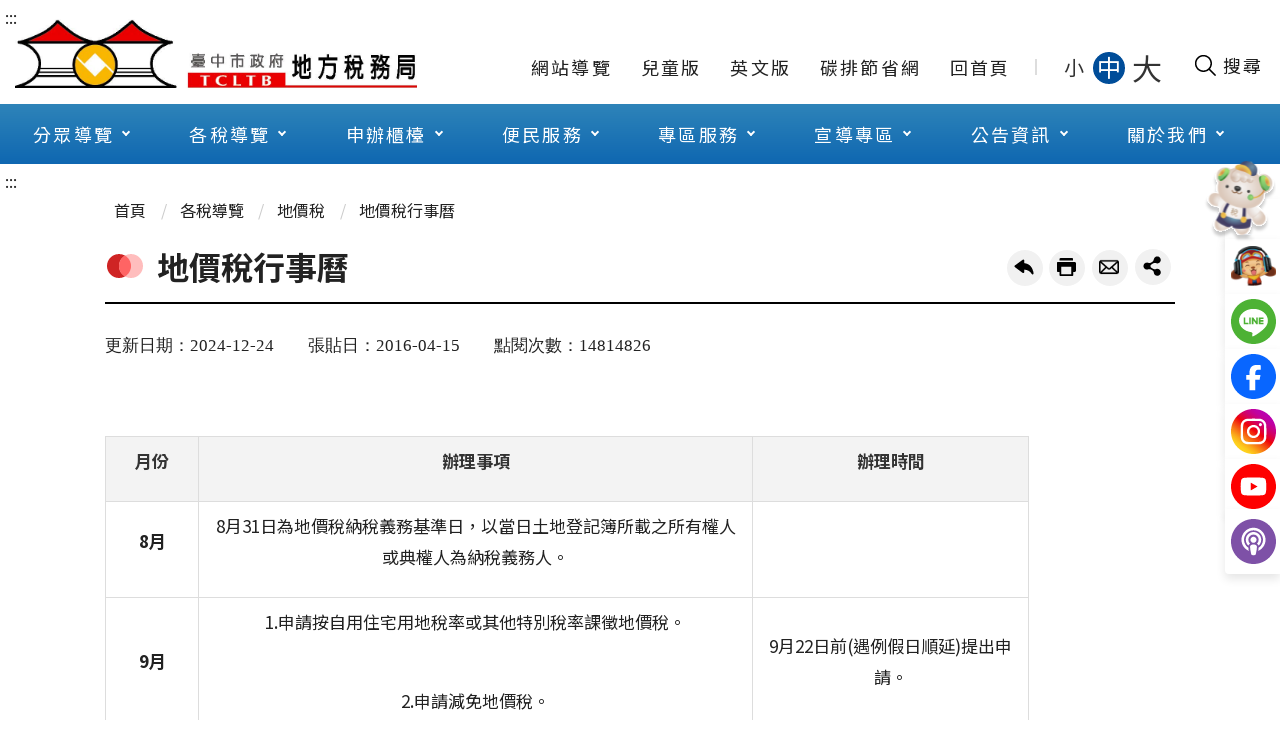

--- FILE ---
content_type: text/html; charset=utf-8
request_url: https://www.tax.taichung.gov.tw/4499/4592/4704/4705/6169/
body_size: 240585
content:

<!DOCTYPE html>
<html lang="zh-Hant-TW">
<head>
    <meta charset="utf-8">
    <meta http-equiv="X-UA-Compatible" content="IE=edge">
    <meta name="viewport" content="width=device-width, initial-scale=1.0">
    <meta name="Site" content="臺中市政府地方稅務局全球資訊網">
    <meta name="Version" content="英文網">
    <meta name="PageType">
    <meta name="TreeNode" content="地價稅行事曆">
    <meta name="ContentTitle" content="地價稅行事曆">

    <meta property="og:title" content="地價稅行事曆">
    <meta property="og:type" content="website" />
    <meta property="og:url" content="https://www.tax.taichung.gov.tw/4499/4592/4704/4705/6169/" />
    <meta property="og:image" content="https://www.tax.taichung.gov.tw/portal/images/logo.png">
    <meta property="og:image:width" content="50%">
    <meta property="og:image:height" content="50%">
    <meta property="og:site_name" content="臺中市政府地方稅務局全球資訊網">
    <meta property="og:description" content="地價稅行事曆" />

    <meta name="DC.Title" content="地價稅行事曆" />
    <meta name="DC.Creator" content="" />
    <meta name="DC.Subject" content="地價稅行事曆" />
    <meta name="DC.Description" content="地價稅行事曆" />
    <meta name="DC.Contributor" content="" />
    <meta name="DC.Type" content="文字" />
    <meta name="DC.Format" content="text" />
    <meta name="DC.Source" content="" />
    <meta name="DC.Language" content="英文" />
    <meta name="DC.coverage.t.min" content="2017-12-02" />
    <meta name="DC.coverage.t.max" content="2037-12-02" />
    <meta name="DC.Publisher" content="" />
    <meta name="DC.Date" content="2017-12-02" />
    <meta name="DC.Identifier" content="A55000100A" />
    <meta name="DC.Relation" content="" />
    <meta name="DC.Rights" content="" />

    <meta name="Category.Theme" content="300" />
    <meta name="Category.Cake" content="600" />
    <meta name="Category.Service" content="I00" />

    <meta name="keywords" />

    <title>地價稅行事曆-臺中市政府地方稅務局全球資訊網</title>

    <link rel="stylesheet" href="/Content/taxPortal/css/style.css">
    <link rel="stylesheet" href="/Content/taxPortal/css/custom.css">
    <link rel="stylesheet" href="/Content/taxPortal/new-ui/css/index.css" />
    <link rel="stylesheet" href="/Content/taxPortal/new-ui/css/animate.css" />

    <!--
    <link rel="stylesheet" href="/Content/taxPortal/css/customize.css">
    -->
    <!-- favicon -->
    <link rel="icon" type="image/x-icon" href="/media/fail5rpf/favicon.ico">

    <link rel="preconnect" href="https://fonts.googleapis.com" />
    <link rel="preconnect" crossorigin href="https://fonts.gstatic.com" />
    <link rel="stylesheet" href="https://fonts.googleapis.com/css2?family=Noto&#x2B;Sans&#x2B;TC:wght@100..900&amp;display=swap" />

    <link rel="stylesheet" href="/Content/taxPortal/vendor/sweetalert2/sweetalert2.min.css" />
    <script src="/Content/taxPortal/vendor/sweetalert2/sweetalert2.all.min.js"></script>

    

<!-- Google tag (gtag.js) -->
<script async src="https://www.googletagmanager.com/gtag/js?id=G-1W4V1XL8XH"></script>
<script>
  window.dataLayer = window.dataLayer || [];
  function gtag(){dataLayer.push(arguments);}
  gtag('js', new Date());

  gtag('config', 'G-1W4V1XL8XH');
</script></head>
<body>
    <div id="modelCp" class=""></div>

    <!-- 直接跳主內容區 -->
<a class="goCenter" href="#aC" tabindex="1" title="按Enter到主內容區">按Enter到主內容區</a>


<div class="wrapper">
    <!-- rel-skip-start -->
    <!-- header Start -->




<style>.megamenu ul li ul{background-color:#ffe599} .megamenu ul li a:hover, .megamenu ul li a:focus, .megamenu ul li a:focus-visible {background:#ffe599}.megamenu ul li ul li a{background-color:#ffffff}</style>
    <header class="header">
        <a class="accesskey" href="#aU" id="aU" accesskey="U" title="網站標題" tabindex="2">:::</a>
        <div class="container">
            <!-- 標題與右側操作 -->
            <section class="_flex">
                <h1>
                        <a title="首頁Logo" href="/main/" target="_self">
                            <img src="/media/iozjokcw/首頁logo.jpg" alt="臺中市政府地方稅務局全球資訊網網頁Logo" />
                        </a>
                </h1>
                    <!-- navigation -->
                    <nav class="navigation" role="navigation" aria-label="Site">
                        <!-- navlist -->
                        <div class="navlist">
                            <ul>
                                        <li>
                                            <a href="/umbraco/surface/Ini/CountAndRedirectUrl?nodeId=22092">&#x7DB2;&#x7AD9;&#x5C0E;&#x89BD;</a>
                                        </li>
                                        <li>
                                            <a href="/umbraco/surface/Ini/CountAndRedirectUrl?nodeId=22093" rel="noopener noreferrer" target="_blank" title="&#x5152;&#x7AE5;&#x7248;(&#x53E6;&#x958B;&#x65B0;&#x8996;&#x7A97;)">&#x5152;&#x7AE5;&#x7248;</a>
                                        </li>
                                        <li>
                                            <a href="/umbraco/surface/Ini/CountAndRedirectUrl?nodeId=22094" rel="noopener noreferrer" target="_blank" title="&#x82F1;&#x6587;&#x7248;(&#x53E6;&#x958B;&#x65B0;&#x8996;&#x7A97;)">&#x82F1;&#x6587;&#x7248;</a>
                                        </li>
                                        <li>
                                            <a href="/umbraco/surface/Ini/CountAndRedirectUrl?nodeId=48131" rel="noopener noreferrer" target="_blank" title="&#x78B3;&#x6392;&#x7BC0;&#x7701;&#x7DB2;(&#x53E6;&#x958B;&#x65B0;&#x8996;&#x7A97;)">&#x78B3;&#x6392;&#x7BC0;&#x7701;&#x7DB2;</a>
                                        </li>
                                        <li>
                                            <a href="/umbraco/surface/Ini/CountAndRedirectUrl?nodeId=22095">&#x56DE;&#x9996;&#x9801;</a>
                                        </li>
                            </ul>
                        </div>
                        <!-- font_size -->
                        <div class="font_size">
                            <span>字型大小：</span>
                            <ul>
                                <li><a class="small" role="button" href="javascript:void(0);">小</a></li>
                                <li><a class="medium" role="button" href="javascript:void(0);">中</a></li>
                                <li><a class="large" role="button" href="javascript:void(0);">大</a></li>
                            </ul>
                        </div>
                    </nav>
            </section>

            <!-- Search -->
            <!-- 開啟搜尋的btn -->
            <button type="button" class="btnSearchOpen" title="開啟搜尋欄位" aria-label="開啟搜尋欄位">
                <img src="/content/taxportal/images/icon_search.svg" alt=""><span>搜尋</span>
            </button>

            <div class="search" role="search">
                <!-- 搜尋 粉紅背景 -->
                <section class="_topZone">
                    <form action="/22073/22100/22101/" method="get" class="form_grp">
                        <label for="q">網站搜尋</label>
                        <input id="keyword" name="keyword" type="text" placeholder="請輸入文字" title="請輸入文字" aria-label="搜尋網站內容" accesskey="S">
                        <input name="" type="submit" value="查詢" class="btn btn-search" />
                    </form>
                    <div class="links">
                        <!-- 快捷功能 -->
                    </div>
                </section>


                <!-- 內容 -->
                <section class="_content">
                    <!-- 預設 -->
                    <div class="_default">
                        <div class="keywordHot">
                            <h2 class="title">推薦關鍵字</h2>
                                <ul>
                                        <li><a href="/22073/22100/22101/?keyword=囤房稅" title="囤房稅" target="_self">囤房稅</a></li>
                                        <li><a href="/22073/22100/22101/?keyword=牌照稅" title="牌照稅" target="_self">牌照稅</a></li>
                                        <li><a href="/22073/22100/22101/?keyword=代理人" title="代理人" target="_self">代理人</a></li>
                                        <li><a href="/22073/22100/22101/?keyword=線上繳稅" title="線上繳稅" target="_self">線上繳稅</a></li>
                                        <li><a href="/22073/22100/22101/?keyword=免徵土地增值稅" title="免徵土地增值稅" target="_self">免徵土地增值稅</a></li>
                                        <li><a href="/22073/22100/22101/?keyword=公益出租人" title="公益出租人" target="_self">公益出租人</a></li>
                                        <li><a href="/22073/22100/22101/?keyword=MyData" title="MyData" target="_self">MyData</a></li>
                                        <li><a href="/22073/22100/22101/?keyword=補發稅單" title="補發稅單" target="_self">補發稅單</a></li>
                                        <li><a href="/22073/22100/22101/?keyword=偏鄉服務" title="偏鄉服務" target="_self">偏鄉服務</a></li>
                                        <li><a href="/22073/22100/22101/?keyword=身心障礙減免" title="身心障礙減免" target="_self">身心障礙減免</a></li>
                                        <li><a href="/22073/22100/22101/?keyword=免下車" title="免下車" target="_self">免下車</a></li>
                                </ul>
                        </div>
                        <!-- 三欄 -->
                        <div class="_flex-3">
                            <div class="col">
                                <!-- 文字連結 -->
                                <h3 class="title">熱門搜尋Top10</h3>
                                    <ol>
                                            <li><a href="/22073/22100/22101/?keyword=自用住宅" title="自用住宅" target="_self">自用住宅</a></li>
                                            <li><a href="/22073/22100/22101/?keyword=囤房稅2.0" title="囤房稅2.0" target="_self">囤房稅2.0</a></li>
                                            <li><a href="/22073/22100/22101/?keyword=房屋稅新制" title="房屋稅新制" target="_self">房屋稅新制</a></li>
                                            <li><a href="/22073/22100/22101/?keyword=公益出租暨社會住宅優惠專區" title="公益出租暨社會住宅優惠專區" target="_self">公益出租暨社會住宅優惠專區</a></li>
                                            <li><a href="/22073/22100/22101/?keyword=承辦人員通訊資料" title="承辦人員通訊資料" target="_self">承辦人員通訊資料</a></li>
                                            <li><a href="/22073/22100/22101/?keyword=免徵土地增值稅" title="免徵土地增值稅" target="_self">免徵土地增值稅</a></li>
                                            <li><a href="/22073/22100/22101/?keyword=房屋稅課稅現值查詢" title="房屋稅課稅現值查詢" target="_self">房屋稅課稅現值查詢</a></li>
                                            <li><a href="/22073/22100/22101/?keyword=補發稅單" title="補發稅單" target="_self">補發稅單</a></li>
                                            <li><a href="/22073/22100/22101/?keyword=常見稅務問題" title="常見稅務問題" target="_self">常見稅務問題</a></li>
                                            <li><a href="/22073/22100/22101/?keyword=線上繳稅" title="線上繳稅" target="_self">線上繳稅</a></li>
                                            <li><a href="/22073/22100/22101/?keyword=低收入戶" title="低收入戶" target="_self">低收入戶</a></li>
                                            <li><a href="/22073/22100/22101/?keyword=總局暨八分局地理位置圖及交通資訊" title="總局暨八分局地理位置圖及交通資訊" target="_self">總局暨八分局地理位置圖及交通資訊</a></li>
                                    </ol>
                            </div>
                            <div class="col">
                                <h3 class="title">活動資訊</h3>
                                    <!-- 桌機版 -->
                                    <div class="searchSlider">

                                        <!-- 他是兩筆資料為一塊 -->
                                            <section>
                                                    <a href="/umbraco/surface/Ini/CountAndRedirectUrl?nodeId=24196"
                                                       title=""
                                                       target=""
                                                    >
                                                        <span>租稅宣導活動</span>
                                                        <div class="img-container"><img src="/media/zqzneid4/img-search-slider-1.jpg" alt="" class="cover"></div>
                                                    </a>
                                            </section>

                                    </div>
                                    <!-- 手機版 -->
                                    <ol class="mobileOnly">
                                            <li>
                                                <a href="/umbraco/surface/Ini/CountAndRedirectUrl?nodeId=24196"
                                                   title=""
                                                   target=""
                                                >租稅宣導活動</a>
                                            </li>
                                    </ol>
                            </div>
                            <div class="col">
                                <!-- 圖文連結 -->
                                <ul class="picLink">
                                            <li>
                                                <a href="/umbraco/surface/Ini/CountAndRedirectUrl?nodeId=22112" title="線上稅額試算(另開新視窗)" target="_blank" rel="noopener noreferrer">
                                                    <img src="/media/mtqlnocl/img-search-link-1.png" alt="">
                                                    <span>線上稅額試算</span>
                                                </a>
                                            </li>
                                            <li>
                                                <a href="/umbraco/surface/Ini/CountAndRedirectUrl?nodeId=22113" title="線上申辦(另開新視窗)" target="_blank" rel="noopener noreferrer">
                                                    <img src="/media/nrjfygn5/img-search-link-2.png" alt="">
                                                    <span>線上申辦</span>
                                                </a>
                                            </li>
                                            <li>
                                                <a href="/umbraco/surface/Ini/CountAndRedirectUrl?nodeId=22114" title="" target="" >
                                                    <img src="/media/ei4gbqr4/img-search-link-3.png" alt="">
                                                    <span>線上查繳稅、電子傳送服務及使用牌照稅歸戶</span>
                                                </a>
                                            </li>
                                            <li>
                                                <a href="/umbraco/surface/Ini/CountAndRedirectUrl?nodeId=22115" title="" target="" >
                                                    <img src="/media/zaafmpn0/2211.png" alt="">
                                                    <span>節稅健診</span>
                                                </a>
                                            </li>
                                            <li>
                                                <a href="/umbraco/surface/Ini/CountAndRedirectUrl?nodeId=22116" title="視訊發證補單e指通(另開新視窗)" target="_blank" rel="noopener noreferrer">
                                                    <img src="/media/k20fvpj4/視訊發證.png" alt="">
                                                    <span>視訊發證補單e指通</span>
                                                </a>
                                            </li>
                                            <li>
                                                <a href="/umbraco/surface/Ini/CountAndRedirectUrl?nodeId=22117" title="地稅小幫手(另開新視窗)" target="_blank" rel="noopener noreferrer">
                                                    <img src="/media/grqfysll/img-search-link-6.png" alt="">
                                                    <span>地稅小幫手</span>
                                                </a>
                                            </li>
                                </ul>
                            </div>
                        </div>
                    </div>
                </section>
            </div>

            <!-- noscript -->
            <noscript>
                您的瀏覽器不支援JavaScript語法，JavaScript語法並不影響內容的陳述。您可使用按鍵盤上的Ctrl鍵+ (+)鍵放大/(-)鍵縮小來改變字型大小；回到上一頁可使用瀏覽器提供的 Alt+左方向鍵(←) 快速鍵功能；列印可使用瀏覽器提供的(Ctrl+P)功能。您的瀏覽器，不支援script語法，若您的瀏覽器無法支援請點選此超連結
                <a href="#" title="網站導覽" target="_self">網站導覽</a>
            </noscript>
            <!-- menu -->
            <nav class="megamenu" role="navigation" aria-label="Header的導航列" style="">
                    <ul>
                                <li>
                                    <a href="/4499/4500/normalNodeList" target="_self" title="&#x5206;&#x773E;&#x5C0E;&#x89BD;">&#x5206;&#x773E;&#x5C0E;&#x89BD;</a>
                                        <ul class="menuListTone">
                                                    <li>
                                                        <a href="/4499/4500/4501/nodeList" title="地政士" target="_self" class="subListTone" >地政士</a>
                                                            <ul>
                                                                        <li>
                                                                            <a href="/umbraco/surface/Ini/CountAndRedirectUrl?nodeId=5544" rel="noopener noreferrer" target="_blank" title="&#x7DDA;&#x4E0A;&#x7533;&#x8FA6;(&#x53E6;&#x958B;&#x65B0;&#x8996;&#x7A97;)">&#x7DDA;&#x4E0A;&#x7533;&#x8FA6;</a>
                                                                        </li>
                                                                        <li>
                                                                            <a href="/umbraco/surface/Ini/CountAndRedirectUrl?nodeId=5545">&#x6848;&#x4EF6;&#x9032;&#x5EA6;&#x67E5;&#x8A62;</a>
                                                                        </li>
                                                                        <li>
                                                                            <a href="/umbraco/surface/Ini/CountAndRedirectUrl?nodeId=5546">&#x66F8;&#x8868;&#x4E0B;&#x8F09;&#x5340;</a>
                                                                        </li>
                                                                        <li>
                                                                            <a href="/umbraco/surface/Ini/CountAndRedirectUrl?nodeId=5547" rel="noopener noreferrer" target="_blank" title="&#x7DDA;&#x4E0A;&#x8A66;&#x7B97;&#x7A05;&#x984D;(&#x53E6;&#x958B;&#x65B0;&#x8996;&#x7A97;)">&#x7DDA;&#x4E0A;&#x8A66;&#x7B97;&#x7A05;&#x984D;</a>
                                                                        </li>
                                                                        <li>
                                                                            <a href="/umbraco/surface/Ini/CountAndRedirectUrl?nodeId=5548" rel="noopener noreferrer" target="_blank" title="&#x623F;&#x5C4B;&#x7A05;&#x7C4D;&#x7DE8;&#x865F;&#x67E5;&#x8A62;(&#x53E6;&#x958B;&#x65B0;&#x8996;&#x7A97;)">&#x623F;&#x5C4B;&#x7A05;&#x7C4D;&#x7DE8;&#x865F;&#x67E5;&#x8A62;</a>
                                                                        </li>
                                                                        <li>
                                                                            <a href="/umbraco/surface/Ini/CountAndRedirectUrl?nodeId=5549" rel="noopener noreferrer" target="_blank" title="&#x5730;&#x65B9;&#x7A05;&#x7DB2;&#x8DEF;&#x7533;&#x5831;(&#x53E6;&#x958B;&#x65B0;&#x8996;&#x7A97;)">&#x5730;&#x65B9;&#x7A05;&#x7DB2;&#x8DEF;&#x7533;&#x5831;</a>
                                                                        </li>
                                                                        <li>
                                                                            <a href="/umbraco/surface/Ini/CountAndRedirectUrl?nodeId=5550">&#x5730;&#x65B9;&#x7A05;&#x7DB2;&#x8DEF;&#x7533;&#x5831;&#x6D41;&#x7A0B;&#x8AAA;&#x660E;</a>
                                                                        </li>
                                                                        <li>
                                                                            <a href="/umbraco/surface/Ini/CountAndRedirectUrl?nodeId=5551" rel="noopener noreferrer" target="_blank" title="&#x5167;&#x653F;&#x90E8;&#x4E0D;&#x52D5;&#x7522;&#x4EA4;&#x6613;&#x5BE6;&#x50F9;&#x67E5;&#x8A62;&#x670D;&#x52D9;&#x7DB2;(&#x53E6;&#x958B;&#x65B0;&#x8996;&#x7A97;)">&#x5167;&#x653F;&#x90E8;&#x4E0D;&#x52D5;&#x7522;&#x4EA4;&#x6613;&#x5BE6;&#x50F9;&#x67E5;&#x8A62;&#x670D;&#x52D9;&#x7DB2;</a>
                                                                        </li>
                                                                        <li>
                                                                            <a href="/umbraco/surface/Ini/CountAndRedirectUrl?nodeId=5552" rel="noopener noreferrer" target="_blank" title="&#x623F;&#x5730;&#x5408;&#x4E00;&#x5C08;&#x5340;(&#x53E6;&#x958B;&#x65B0;&#x8996;&#x7A97;)">&#x623F;&#x5730;&#x5408;&#x4E00;&#x5C08;&#x5340;</a>
                                                                        </li>
                                                            </ul>
                                                    </li>
                                                    <li>
                                                        <a href="/4499/4500/4524/nodeList" title="新住民New Immigrants " target="_self" class="subListTone" >新住民New Immigrants </a>
                                                            <ul>
                                                                        <li>
                                                                            <a href="/umbraco/surface/Ini/CountAndRedirectUrl?nodeId=5553">&#x7DDA;&#x4E0A;&#x7533;&#x8FA6; Online Application</a>
                                                                        </li>
                                                                        <li>
                                                                            <a href="/4499/4500/4524/4528/simpleList" target="_self" title="&#x6CE8;&#x97F3;&#x7248;&#x7533;&#x8ACB;&#x66F8;Application Forms Download">&#x6CE8;&#x97F3;&#x7248;&#x7533;&#x8ACB;&#x66F8;Application Forms Download</a>
                                                                        </li>
                                                                        <li>
                                                                            <a href="/4499/4500/4524/4530/simpleList" target="_self" title="&#x7E73;&#x7D0D;&#x671F;&#x9650;&#x53CA;&#x7BA1;&#x9053;Deadline For Paying  &amp;  Payment Channels ">&#x7E73;&#x7D0D;&#x671F;&#x9650;&#x53CA;&#x7BA1;&#x9053;Deadline For Paying  &amp;  Payment Channels </a>
                                                                        </li>
                                                                        <li>
                                                                            <a href="/4499/4500/4524/4532/5591/normalPost" target="_self" title="&#x4FBF;&#x6377;&#x670D;&#x52D9;Convenient Service">&#x4FBF;&#x6377;&#x670D;&#x52D9;Convenient Service</a>
                                                                        </li>
                                                                        <li>
                                                                            <a href="/4499/4500/4524/4534/5594/normalPost" target="_self" title="&#x7D0D;&#x7A05;&#x8005;&#x6B0A;&#x5229;&#x4FDD;&#x8B77;&#x6CD5;The Taxpayer Rights Protection Act shall protect your rights">&#x7D0D;&#x7A05;&#x8005;&#x6B0A;&#x5229;&#x4FDD;&#x8B77;&#x6CD5;The Taxpayer Rights Protection Act shall protect your rights</a>
                                                                        </li>
                                                                        <li>
                                                                            <a href="/4499/4500/4524/4536/5597/normalPost" target="_self" title="&#x7D71;&#x4E00;&#x767C;&#x7968;&#x514C;&#x734E;APP&#x6B66;&#x529F;&#x7955;&#x7B08;">&#x7D71;&#x4E00;&#x767C;&#x7968;&#x514C;&#x734E;APP&#x6B66;&#x529F;&#x7955;&#x7B08;</a>
                                                                        </li>
                                                                        <li>
                                                                            <a href="/umbraco/surface/Ini/CountAndRedirectUrl?nodeId=5598" rel="noopener noreferrer" target="_blank" title="&#x6D3B;&#x52D5;&#x8A0A;&#x606F;  Information(&#x53E6;&#x958B;&#x65B0;&#x8996;&#x7A97;)">&#x6D3B;&#x52D5;&#x8A0A;&#x606F;  Information</a>
                                                                        </li>
                                                                        <li>
                                                                            <a href="/4499/4500/4524/4540/5605/normalPost" target="_self" title="&#x670D;&#x52D9;&#x6210;&#x679C; Service Performance">&#x670D;&#x52D9;&#x6210;&#x679C; Service Performance</a>
                                                                        </li>
                                                                        <li>
                                                                            <a href="/4499/4500/4524/4542/simpleList" target="_self" title="&#x76F8;&#x95DC;&#x7DB2;&#x7AD9; Related Links">&#x76F8;&#x95DC;&#x7DB2;&#x7AD9; Related Links</a>
                                                                        </li>
                                                            </ul>
                                                    </li>
                                                    <li>
                                                        <a href="/4499/4500/4544/nodeList" title="身心障礙人士" target="_self" class="subListTone" >身心障礙人士</a>
                                                            <ul>
                                                                        <li>
                                                                            <a href="/4499/4500/4544/33846/33848/normalPost" target="_self" title="&#x9810;&#x7D04;&#x5230;&#x5E9C;&#x670D;&#x52D9;">&#x9810;&#x7D04;&#x5230;&#x5E9C;&#x670D;&#x52D9;</a>
                                                                        </li>
                                                                        <li>
                                                                            <a href="/4499/4500/4544/33850/33853/normalPost" target="_self" title="&#x8EAB;&#x5FC3;&#x969C;&#x7919;&#x4EBA;&#x58EB;&#x5982;&#x4F55;&#x7533;&#x8ACB;&#x514D;&#x5FB5;&#x4F7F;&#x7528;&#x724C;&#x7167;&#x7A05;">&#x8EAB;&#x5FC3;&#x969C;&#x7919;&#x4EBA;&#x58EB;&#x5982;&#x4F55;&#x7533;&#x8ACB;&#x514D;&#x5FB5;&#x4F7F;&#x7528;&#x724C;&#x7167;&#x7A05;</a>
                                                                        </li>
                                                                        <li>
                                                                            <a href="/umbraco/surface/Ini/CountAndRedirectUrl?nodeId=33860">&#x8EAB;&#x5FC3;&#x969C;&#x7919;&#x8005;&#x793E;&#x6703;&#x798F;&#x5229;</a>
                                                                        </li>
                                                            </ul>
                                                    </li>
                                                    <li>
                                                        <a href="/4499/4500/4546/nodeList" title="樂齡長青" target="_self" class="subListTone" >樂齡長青</a>
                                                            <ul>
                                                                        <li>
                                                                            <a href="/4499/4500/4546/4547/nodeList" target="_self" title="&#x9810;&#x7D04;&#x5230;&#x5E9C;&#x670D;&#x52D9;">&#x9810;&#x7D04;&#x5230;&#x5E9C;&#x670D;&#x52D9;</a>
                                                                        </li>
                                                                        <li>
                                                                            <a href="/4499/4500/4546/4558/5631/normalPost" target="_self" title="&#x7A05;&#x52D9;&#x670D;&#x52D9;">&#x7A05;&#x52D9;&#x670D;&#x52D9;</a>
                                                                        </li>
                                                                        <li>
                                                                            <a href="/4499/4500/4546/4560/simpleList" target="_self" title="&#x79DF;&#x7A05;&#x898F;&#x5283;">&#x79DF;&#x7A05;&#x898F;&#x5283;</a>
                                                                        </li>
                                                                        <li>
                                                                            <a href="/4499/4500/4546/4562/simpleList" target="_self" title="&#x76F8;&#x95DC;&#x7DB2;&#x7AD9;">&#x76F8;&#x95DC;&#x7DB2;&#x7AD9;</a>
                                                                        </li>
                                                            </ul>
                                                    </li>
                                                    <li>
                                                        <a href="/4499/4500/4564/nodeList" title="志工園地" target="_self" class="subListTone" >志工園地</a>
                                                            <ul>
                                                                        <li>
                                                                            <a href="/4499/4500/4564/4565/simpleList" target="_self" title="&#x7E3E;&#x512A;&#x5FD7;&#x5DE5;&#x69AE;&#x8B7D;&#x699C;">&#x7E3E;&#x512A;&#x5FD7;&#x5DE5;&#x69AE;&#x8B7D;&#x699C;</a>
                                                                        </li>
                                                                        <li>
                                                                            <a href="/4499/4500/4564/22265/nodeList" target="_self" title="&#x5FD7;&#x5DE5;&#x5BB6;&#x65CF;&#x5206;&#x4EAB;&#x5340;">&#x5FD7;&#x5DE5;&#x5BB6;&#x65CF;&#x5206;&#x4EAB;&#x5340;</a>
                                                                        </li>
                                                                        <li>
                                                                            <a href="/4499/4500/4564/4570/nodeList" target="_self" title="&#x7A05;&#x52D9;&#x5FD7;&#x5DE5;&#x5831;&#x540D;&#x5C08;&#x5340;">&#x7A05;&#x52D9;&#x5FD7;&#x5DE5;&#x5831;&#x540D;&#x5C08;&#x5340;</a>
                                                                        </li>
                                                                        <li>
                                                                            <a href="/4499/4500/4564/4576/simpleList" target="_self" title="&#x76F8;&#x95DC;&#x7DB2;&#x7AD9;">&#x76F8;&#x95DC;&#x7DB2;&#x7AD9;</a>
                                                                        </li>
                                                                        <li>
                                                                            <a href="/4499/4500/4564/4578/5752/normalPost" target="_self" title="&#x5FD7;&#x5DE5;&#x806F;&#x8ABC;&#x5BA4;">&#x5FD7;&#x5DE5;&#x806F;&#x8ABC;&#x5BA4;</a>
                                                                        </li>
                                                                        <li>
                                                                            <a href="/umbraco/surface/Ini/CountAndRedirectUrl?nodeId=5753" rel="noopener noreferrer" target="_blank" title="&#x7279;&#x7D04;&#x512A;&#x60E0;&#x5546;&#x5E97;(&#x53E6;&#x958B;&#x65B0;&#x8996;&#x7A97;)">&#x7279;&#x7D04;&#x512A;&#x60E0;&#x5546;&#x5E97;</a>
                                                                        </li>
                                                            </ul>
                                                    </li>
                                                    <li>
                                                        <a href="/4499/4500/4582/4583/simpleList" title="金融機構" target="_self" class="subListTone" >金融機構</a>
                                                            <ul>
                                                                        <li>
                                                                            <a href="/4499/4500/4582/4583/simpleList" target="_self" title="&#x91D1;&#x878D;&#x6A5F;&#x69CB;&#x7D93;&#x6536;&#x7A05;&#x6B3E;&#x5C08;&#x5340;">&#x91D1;&#x878D;&#x6A5F;&#x69CB;&#x7D93;&#x6536;&#x7A05;&#x6B3E;&#x5C08;&#x5340;</a>
                                                                        </li>
                                                            </ul>
                                                    </li>
                                                    <li>
                                                        <a href="/umbraco/surface/Ini/CountAndRedirectUrl?nodeId=5770" title="快樂兒童(另開新視窗)" target="_blank" class="subListTone" rel="noopener noreferrer">快樂兒童</a>
                                                    </li>
                                                    <li>
                                                        <a href="/umbraco/surface/Ini/CountAndRedirectUrl?nodeId=5771" title="國際人士-英文版(English-Version Website)(另開新視窗)" target="_blank" class="subListTone" rel="noopener noreferrer">國際人士-英文版(English-Version Website)</a>
                                                    </li>
                                                    <li>
                                                        <a href="/4499/4500/4590/simpleList" title="臺中市稅務人員退休協會" target="_self" class="subListTone" >臺中市稅務人員退休協會</a>
                                                    </li>
                                        </ul>
                                </li>
                                <li>
                                    <a href="/4499/4592/normalNodeList" target="_self" title="&#x5404;&#x7A05;&#x5C0E;&#x89BD;">&#x5404;&#x7A05;&#x5C0E;&#x89BD;</a>
                                        <ul class="menuListTone">
                                                    <li>
                                                        <a href="/4499/4592/4593/nodeList" title="使用牌照稅" target="_self" class="subListTone" >使用牌照稅</a>
                                                            <ul>
                                                                        <li>
                                                                            <a href="/4499/4592/4593/4594/6063/normalPost" target="_self" title="&#x4F7F;&#x7528;&#x724C;&#x7167;&#x7A05;&#x884C;&#x4E8B;&#x66C6;">&#x4F7F;&#x7528;&#x724C;&#x7167;&#x7A05;&#x884C;&#x4E8B;&#x66C6;</a>
                                                                        </li>
                                                                        <li>
                                                                            <a href="/umbraco/surface/Ini/CountAndRedirectUrl?nodeId=6064">&#x7A05;&#x52D9;&#x65B0;&#x805E;</a>
                                                                        </li>
                                                                        <li>
                                                                            <a href="/4499/4592/4593/4600/simpleList" target="_self" title="&#x5FB5;&#x6536;&#x7A05;&#x7387;&#x53CA;&#x7F70;&#x5247;">&#x5FB5;&#x6536;&#x7A05;&#x7387;&#x53CA;&#x7F70;&#x5247;</a>
                                                                        </li>
                                                                        <li>
                                                                            <a href="/umbraco/surface/Ini/CountAndRedirectUrl?nodeId=6072">&#x7A7A;&#x767D;&#x66F8;&#x8868;&#x53CA;&#x586B;&#x5BEB;&#x7BC4;&#x4F8B;</a>
                                                                        </li>
                                                                        <li>
                                                                            <a href="/4499/4592/4593/4604/nodeList" target="_self" title="&#x7533;&#x8FA6;&#x6AC3;&#x6AAF;">&#x7533;&#x8FA6;&#x6AC3;&#x6AAF;</a>
                                                                        </li>
                                                                        <li>
                                                                            <a href="/4499/4592/4593/4614/simpleList" target="_self" title="&#x611B;&#x8ECA;&#x5831;&#x5831;">&#x611B;&#x8ECA;&#x5831;&#x5831;</a>
                                                                        </li>
                                                                        <li>
                                                                            <a href="/umbraco/surface/Ini/CountAndRedirectUrl?nodeId=6088">&#x5E38;&#x898B;&#x7A05;&#x52D9;&#x554F;&#x984C;</a>
                                                                        </li>
                                                                        <li>
                                                                            <a href="/umbraco/surface/Ini/CountAndRedirectUrl?nodeId=6089" rel="noopener noreferrer" target="_blank" title="&#x5730;&#x65B9;&#x7A05;&#x6CD5;&#x898F;(&#x53E6;&#x958B;&#x65B0;&#x8996;&#x7A97;)">&#x5730;&#x65B9;&#x7A05;&#x6CD5;&#x898F;</a>
                                                                        </li>
                                                                        <li>
                                                                            <a href="/4499/4592/4593/4620/6090/normalPost" target="_self" title="&#x707D;&#x5BB3;&#x6E1B;&#x514D;">&#x707D;&#x5BB3;&#x6E1B;&#x514D;</a>
                                                                        </li>
                                                                        <li>
                                                                            <a href="/umbraco/surface/Ini/CountAndRedirectUrl?nodeId=6091" rel="noopener noreferrer" target="_blank" title="&#x7A05;&#x984D;&#x8A66;&#x7B97;(&#x53E6;&#x958B;&#x65B0;&#x8996;&#x7A97;)">&#x7A05;&#x984D;&#x8A66;&#x7B97;</a>
                                                                        </li>
                                                                        <li>
                                                                            <a href="/4499/4592/4593/5022/nodeList" target="_self" title="&#x4F7F;&#x7528;&#x724C;&#x7167;&#x7A05;&#x6B78;&#x6236;&#x5C08;&#x5340;">&#x4F7F;&#x7528;&#x724C;&#x7167;&#x7A05;&#x6B78;&#x6236;&#x5C08;&#x5340;</a>
                                                                        </li>
                                                                        <li>
                                                                            <a href="/4499/4592/4593/35569/nodeList" target="_self" title="&#x8EAB;&#x5FC3;&#x969C;&#x7919;&#x8005;&#x514D;&#x5FB5;&#x4F7F;&#x7528;&#x724C;&#x7167;&#x7A05;&#x5C08;&#x5340;">&#x8EAB;&#x5FC3;&#x969C;&#x7919;&#x8005;&#x514D;&#x5FB5;&#x4F7F;&#x7528;&#x724C;&#x7167;&#x7A05;&#x5C08;&#x5340;</a>
                                                                        </li>
                                                            </ul>
                                                    </li>
                                                    <li>
                                                        <a href="/4499/4592/4626/nodeList" title="房屋稅" target="_self" class="subListTone" >房屋稅</a>
                                                            <ul>
                                                                        <li>
                                                                            <a href="/4499/4592/4626/4630/6092/normalPost" target="_self" title="&#x623F;&#x5C4B;&#x7A05;&#x884C;&#x4E8B;&#x66C6;">&#x623F;&#x5C4B;&#x7A05;&#x884C;&#x4E8B;&#x66C6;</a>
                                                                        </li>
                                                                        <li>
                                                                            <a href="/umbraco/surface/Ini/CountAndRedirectUrl?nodeId=6093">&#x7A05;&#x52D9;&#x65B0;&#x805E;</a>
                                                                        </li>
                                                                        <li>
                                                                            <a href="/4499/4592/4626/4634/nodeList" target="_self" title="&#x5FB5;&#x6536;&#x7A05;&#x7387;&#x53CA;&#x7F70;&#x5247;">&#x5FB5;&#x6536;&#x7A05;&#x7387;&#x53CA;&#x7F70;&#x5247;</a>
                                                                        </li>
                                                                        <li>
                                                                            <a href="/4499/4592/4626/4640/nodeList" target="_self" title="&#x623F;&#x5C4B;&#x7A05;&#x5DEE;&#x5225;&#x7A05;&#x7387;(&#x4FD7;&#x7A31;&#x56E4;&#x623F;&#x7A05;)&#x5C08;&#x5340;">&#x623F;&#x5C4B;&#x7A05;&#x5DEE;&#x5225;&#x7A05;&#x7387;(&#x4FD7;&#x7A31;&#x56E4;&#x623F;&#x7A05;)&#x5C08;&#x5340;</a>
                                                                        </li>
                                                                        <li>
                                                                            <a href="/umbraco/surface/Ini/CountAndRedirectUrl?nodeId=6124">&#x7A7A;&#x767D;&#x66F8;&#x8868;&#x53CA;&#x586B;&#x5BEB;&#x7BC4;&#x4F8B;</a>
                                                                        </li>
                                                                        <li>
                                                                            <a href="/4499/4592/4626/4676/nodeList" target="_self" title="&#x7533;&#x8FA6;&#x6AC3;&#x6AAF;">&#x7533;&#x8FA6;&#x6AC3;&#x6AAF;</a>
                                                                        </li>
                                                                        <li>
                                                                            <a href="/umbraco/surface/Ini/CountAndRedirectUrl?nodeId=6129">&#x5E38;&#x898B;&#x7A05;&#x52D9;&#x554F;&#x984C;</a>
                                                                        </li>
                                                                        <li>
                                                                            <a href="/umbraco/surface/Ini/CountAndRedirectUrl?nodeId=6130" rel="noopener noreferrer" target="_blank" title="&#x5730;&#x65B9;&#x7A05;&#x6CD5;&#x898F;(&#x53E6;&#x958B;&#x65B0;&#x8996;&#x7A97;)">&#x5730;&#x65B9;&#x7A05;&#x6CD5;&#x898F;</a>
                                                                        </li>
                                                                        <li>
                                                                            <a href="/4499/4592/4626/4690/6131/normalPost" target="_self" title="&#x707D;&#x5BB3;&#x6E1B;&#x514D;">&#x707D;&#x5BB3;&#x6E1B;&#x514D;</a>
                                                                        </li>
                                                                        <li>
                                                                            <a href="/umbraco/surface/Ini/CountAndRedirectUrl?nodeId=6132" rel="noopener noreferrer" target="_blank" title="&#x623F;&#x5C4B;&#x7A05;&#x7C4D;&#x7DE8;&#x865F;&#x67E5;&#x8A62;(&#x53E6;&#x958B;&#x65B0;&#x8996;&#x7A97;)">&#x623F;&#x5C4B;&#x7A05;&#x7C4D;&#x7DE8;&#x865F;&#x67E5;&#x8A62;</a>
                                                                        </li>
                                                                        <li>
                                                                            <a href="/4499/4592/4626/4694/simpleList" target="_self" title="&#x8A55;&#x5B9A;&#x623F;&#x5C4B;&#x6A19;&#x6E96;&#x50F9;&#x683C;&#x76F8;&#x95DC;&#x898F;&#x7BC4;(&#x5305;&#x542B;&#x623F;&#x5C4B;&#x6A19;&#x6E96;&#x55AE;&#x50F9;&#x8868;&#x3001;&#x5730;&#x6BB5;&#x7387;)">&#x8A55;&#x5B9A;&#x623F;&#x5C4B;&#x6A19;&#x6E96;&#x50F9;&#x683C;&#x76F8;&#x95DC;&#x898F;&#x7BC4;(&#x5305;&#x542B;&#x623F;&#x5C4B;&#x6A19;&#x6E96;&#x55AE;&#x50F9;&#x8868;&#x3001;&#x5730;&#x6BB5;&#x7387;)</a>
                                                                        </li>
                                                                        <li>
                                                                            <a href="/umbraco/surface/Ini/CountAndRedirectUrl?nodeId=6159">&#x7A05;&#x984D;&#x8A66;&#x7B97;</a>
                                                                        </li>
                                                                        <li>
                                                                            <a href="/4499/4592/4626/4702/simpleList" target="_self" title="3D&#x5EFA;&#x7269;&#x8F14;&#x52A9;&#x623F;&#x5C4B;&#x7A05;&#x7C4D;&#x6E05;&#x67E5;&#x5C08;&#x5340;">3D&#x5EFA;&#x7269;&#x8F14;&#x52A9;&#x623F;&#x5C4B;&#x7A05;&#x7C4D;&#x6E05;&#x67E5;&#x5C08;&#x5340;</a>
                                                                        </li>
                                                            </ul>
                                                    </li>
                                                    <li>
                                                        <a href="/4499/4592/4704/nodeList" title="地價稅" target="_self" class="subListTone" >地價稅</a>
                                                            <ul>
                                                                        <li>
                                                                            <a href="/4499/4592/4704/4705/6169/normalPost" target="_self" title="&#x5730;&#x50F9;&#x7A05;&#x884C;&#x4E8B;&#x66C6;">&#x5730;&#x50F9;&#x7A05;&#x884C;&#x4E8B;&#x66C6;</a>
                                                                        </li>
                                                                        <li>
                                                                            <a href="/umbraco/surface/Ini/CountAndRedirectUrl?nodeId=6170">&#x7A05;&#x52D9;&#x65B0;&#x805E;</a>
                                                                        </li>
                                                                        <li>
                                                                            <a href="/4499/4592/4704/4710/simpleList" target="_self" title="&#x5FB5;&#x6536;&#x7A05;&#x7387;&#x53CA;&#x7F70;&#x5247;">&#x5FB5;&#x6536;&#x7A05;&#x7387;&#x53CA;&#x7F70;&#x5247;</a>
                                                                        </li>
                                                                        <li>
                                                                            <a href="/umbraco/surface/Ini/CountAndRedirectUrl?nodeId=6187">&#x7A7A;&#x767D;&#x66F8;&#x8868;&#x53CA;&#x586B;&#x5BEB;&#x7BC4;&#x4F8B;</a>
                                                                        </li>
                                                                        <li>
                                                                            <a href="/4499/4592/4704/4714/nodeList" target="_self" title="&#x7533;&#x8FA6;&#x6AC3;&#x6AAF;">&#x7533;&#x8FA6;&#x6AC3;&#x6AAF;</a>
                                                                        </li>
                                                                        <li>
                                                                            <a href="/umbraco/surface/Ini/CountAndRedirectUrl?nodeId=6192">&#x5E38;&#x898B;&#x7A05;&#x52D9;&#x554F;&#x984C;</a>
                                                                        </li>
                                                                        <li>
                                                                            <a href="/umbraco/surface/Ini/CountAndRedirectUrl?nodeId=6193" rel="noopener noreferrer" target="_blank" title="&#x5730;&#x65B9;&#x7A05;&#x6CD5;&#x898F;(&#x53E6;&#x958B;&#x65B0;&#x8996;&#x7A97;)">&#x5730;&#x65B9;&#x7A05;&#x6CD5;&#x898F;</a>
                                                                        </li>
                                                                        <li>
                                                                            <a href="/4499/4592/4704/4728/6194/normalPost" target="_self" title="&#x707D;&#x5BB3;&#x6E1B;&#x514D;">&#x707D;&#x5BB3;&#x6E1B;&#x514D;</a>
                                                                        </li>
                                                                        <li>
                                                                            <a href="/umbraco/surface/Ini/CountAndRedirectUrl?nodeId=6195" rel="noopener noreferrer" target="_blank" title="&#x7A05;&#x984D;&#x8A66;&#x7B97;(&#x53E6;&#x958B;&#x65B0;&#x8996;&#x7A97;)">&#x7A05;&#x984D;&#x8A66;&#x7B97;</a>
                                                                        </li>
                                                                        <li>
                                                                            <a href="/4499/4592/4704/40031/nodeList" target="_self" title="&#x5730;&#x50F9;&#x7A05;&#x958B;&#x5FB5;&#x5C08;&#x5340;">&#x5730;&#x50F9;&#x7A05;&#x958B;&#x5FB5;&#x5C08;&#x5340;</a>
                                                                        </li>
                                                            </ul>
                                                    </li>
                                                    <li>
                                                        <a href="/4499/4592/4734/nodeList" title="土地增值稅" target="_self" class="subListTone" >土地增值稅</a>
                                                            <ul>
                                                                        <li>
                                                                            <a href="/4499/4592/4734/4735/6196/normalPost" target="_self" title="&#x571F;&#x5730;&#x589E;&#x503C;&#x7A05;&#x884C;&#x4E8B;&#x66C6;">&#x571F;&#x5730;&#x589E;&#x503C;&#x7A05;&#x884C;&#x4E8B;&#x66C6;</a>
                                                                        </li>
                                                                        <li>
                                                                            <a href="/umbraco/surface/Ini/CountAndRedirectUrl?nodeId=6197">&#x7A05;&#x52D9;&#x65B0;&#x805E;</a>
                                                                        </li>
                                                                        <li>
                                                                            <a href="/4499/4592/4734/4740/simpleList" target="_self" title="&#x5FB5;&#x6536;&#x7A05;&#x7387;&#x53CA;&#x7F70;&#x5247;">&#x5FB5;&#x6536;&#x7A05;&#x7387;&#x53CA;&#x7F70;&#x5247;</a>
                                                                        </li>
                                                                        <li>
                                                                            <a href="/umbraco/surface/Ini/CountAndRedirectUrl?nodeId=6200">&#x7A7A;&#x767D;&#x66F8;&#x8868;&#x53CA;&#x586B;&#x5BEB;&#x7BC4;&#x4F8B;</a>
                                                                        </li>
                                                                        <li>
                                                                            <a href="/4499/4592/4734/4744/6201/normalPost" target="_self" title="&#x7533;&#x8FA6;&#x61C9;&#x6AA2;&#x9644;&#x8B49;&#x4EF6;">&#x7533;&#x8FA6;&#x61C9;&#x6AA2;&#x9644;&#x8B49;&#x4EF6;</a>
                                                                        </li>
                                                                        <li>
                                                                            <a href="/4499/4592/4734/4746/nodeList" target="_self" title="&#x7533;&#x8FA6;&#x6AC3;&#x6AAF;">&#x7533;&#x8FA6;&#x6AC3;&#x6AAF;</a>
                                                                        </li>
                                                                        <li>
                                                                            <a href="/umbraco/surface/Ini/CountAndRedirectUrl?nodeId=6207" rel="noopener noreferrer" target="_blank" title="&#x5E38;&#x898B;&#x7A05;&#x52D9;&#x554F;&#x984C;(&#x53E6;&#x958B;&#x65B0;&#x8996;&#x7A97;)">&#x5E38;&#x898B;&#x7A05;&#x52D9;&#x554F;&#x984C;</a>
                                                                        </li>
                                                                        <li>
                                                                            <a href="/umbraco/surface/Ini/CountAndRedirectUrl?nodeId=6208" rel="noopener noreferrer" target="_blank" title="&#x5730;&#x65B9;&#x7A05;&#x6CD5;&#x898F;(&#x53E6;&#x958B;&#x65B0;&#x8996;&#x7A97;)">&#x5730;&#x65B9;&#x7A05;&#x6CD5;&#x898F;</a>
                                                                        </li>
                                                                        <li>
                                                                            <a href="/4499/4592/4734/4762/simpleList" target="_self" title="&#x7DB2;&#x8DEF;&#x7533;&#x5831;&#x4F5C;&#x696D;&#x6D41;&#x7A0B;&#x64CD;&#x4F5C;&#x5C08;&#x5340;">&#x7DB2;&#x8DEF;&#x7533;&#x5831;&#x4F5C;&#x696D;&#x6D41;&#x7A0B;&#x64CD;&#x4F5C;&#x5C08;&#x5340;</a>
                                                                        </li>
                                                                        <li>
                                                                            <a href="/4499/4592/4734/4764/nodeList" target="_self" title="&#x975E;&#x90FD;&#x5E02;&#x571F;&#x5730;&#x4F9B;&#x516C;&#x5171;&#x8A2D;&#x65BD;&#x4F7F;&#x7528;&#x79FB;&#x8F49;&#x514D;&#x7A05;&#x5C08;&#x5340;">&#x975E;&#x90FD;&#x5E02;&#x571F;&#x5730;&#x4F9B;&#x516C;&#x5171;&#x8A2D;&#x65BD;&#x4F7F;&#x7528;&#x79FB;&#x8F49;&#x514D;&#x7A05;&#x5C08;&#x5340;</a>
                                                                        </li>
                                                                        <li>
                                                                            <a href="/umbraco/surface/Ini/CountAndRedirectUrl?nodeId=6241">&#x7A05;&#x984D;&#x8A66;&#x7B97;</a>
                                                                        </li>
                                                            </ul>
                                                    </li>
                                                    <li>
                                                        <a href="/4499/4592/4782/nodeList" title="契稅" target="_self" class="subListTone" >契稅</a>
                                                            <ul>
                                                                        <li>
                                                                            <a href="/4499/4592/4782/4783/6242/normalPost" target="_self" title="&#x5951;&#x7A05;&#x884C;&#x4E8B;&#x66C6;">&#x5951;&#x7A05;&#x884C;&#x4E8B;&#x66C6;</a>
                                                                        </li>
                                                                        <li>
                                                                            <a href="/umbraco/surface/Ini/CountAndRedirectUrl?nodeId=6243" rel="noopener noreferrer" target="_blank" title="&#x7A05;&#x52D9;&#x65B0;&#x805E;(&#x53E6;&#x958B;&#x65B0;&#x8996;&#x7A97;)">&#x7A05;&#x52D9;&#x65B0;&#x805E;</a>
                                                                        </li>
                                                                        <li>
                                                                            <a href="/4499/4592/4782/4788/simpleList" target="_self" title="&#x5FB5;&#x6536;&#x7A05;&#x7387;&#x53CA;&#x7F70;&#x5247;">&#x5FB5;&#x6536;&#x7A05;&#x7387;&#x53CA;&#x7F70;&#x5247;</a>
                                                                        </li>
                                                                        <li>
                                                                            <a href="/umbraco/surface/Ini/CountAndRedirectUrl?nodeId=6246" rel="noopener noreferrer" target="_blank" title="&#x7A7A;&#x767D;&#x66F8;&#x8868;&#x53CA;&#x586B;&#x5BEB;&#x7BC4;&#x4F8B;(&#x53E6;&#x958B;&#x65B0;&#x8996;&#x7A97;)">&#x7A7A;&#x767D;&#x66F8;&#x8868;&#x53CA;&#x586B;&#x5BEB;&#x7BC4;&#x4F8B;</a>
                                                                        </li>
                                                                        <li>
                                                                            <a href="/4499/4592/4782/4792/nodeList" target="_self" title="&#x7533;&#x8FA6;&#x6AC3;&#x6AAF;">&#x7533;&#x8FA6;&#x6AC3;&#x6AAF;</a>
                                                                        </li>
                                                                        <li>
                                                                            <a href="/umbraco/surface/Ini/CountAndRedirectUrl?nodeId=6251" rel="noopener noreferrer" target="_blank" title="&#x5E38;&#x898B;&#x7A05;&#x52D9;&#x554F;&#x984C;(&#x53E6;&#x958B;&#x65B0;&#x8996;&#x7A97;)">&#x5E38;&#x898B;&#x7A05;&#x52D9;&#x554F;&#x984C;</a>
                                                                        </li>
                                                                        <li>
                                                                            <a href="/umbraco/surface/Ini/CountAndRedirectUrl?nodeId=6252" rel="noopener noreferrer" target="_blank" title="&#x5730;&#x65B9;&#x7A05;&#x6CD5;&#x898F;(&#x53E6;&#x958B;&#x65B0;&#x8996;&#x7A97;)">&#x5730;&#x65B9;&#x7A05;&#x6CD5;&#x898F;</a>
                                                                        </li>
                                                                        <li>
                                                                            <a href="/umbraco/surface/Ini/CountAndRedirectUrl?nodeId=6253">&#x7A05;&#x984D;&#x8A66;&#x7B97;</a>
                                                                        </li>
                                                            </ul>
                                                    </li>
                                                    <li>
                                                        <a href="/4499/4592/4808/nodeList" title="印花稅" target="_self" class="subListTone" >印花稅</a>
                                                            <ul>
                                                                        <li>
                                                                            <a href="/4499/4592/4808/4809/6254/normalPost" target="_self" title="&#x5370;&#x82B1;&#x7A05;&#x884C;&#x4E8B;&#x66C6;">&#x5370;&#x82B1;&#x7A05;&#x884C;&#x4E8B;&#x66C6;</a>
                                                                        </li>
                                                                        <li>
                                                                            <a href="/4499/4592/4808/4814/simpleList" target="_self" title="&#x5370;&#x82B1;&#x7A05;&#x5F59;&#x7E3D;&#x7E73;&#x7D0D;&#x7533;&#x5831;&#x65B9;&#x5F0F;&#x53CA;&#x7DB2;&#x8DEF;&#x64CD;&#x4F5C;&#x4FEE;&#x8A02;">&#x5370;&#x82B1;&#x7A05;&#x5F59;&#x7E3D;&#x7E73;&#x7D0D;&#x7533;&#x5831;&#x65B9;&#x5F0F;&#x53CA;&#x7DB2;&#x8DEF;&#x64CD;&#x4F5C;&#x4FEE;&#x8A02;</a>
                                                                        </li>
                                                                        <li>
                                                                            <a href="/4499/4592/4808/4816/simpleList" target="_self" title="&#x5FB5;&#x6536;&#x7A05;&#x7387;&#x53CA;&#x7F70;&#x5247;">&#x5FB5;&#x6536;&#x7A05;&#x7387;&#x53CA;&#x7F70;&#x5247;</a>
                                                                        </li>
                                                                        <li>
                                                                            <a href="/umbraco/surface/Ini/CountAndRedirectUrl?nodeId=6266">&#x7A7A;&#x767D;&#x66F8;&#x8868;&#x53CA;&#x586B;&#x5BEB;&#x7BC4;&#x4F8B;</a>
                                                                        </li>
                                                                        <li>
                                                                            <a href="/4499/4592/4808/4820/nodeList" target="_self" title="&#x7533;&#x8FA6;&#x6AC3;&#x6AAF;">&#x7533;&#x8FA6;&#x6AC3;&#x6AAF;</a>
                                                                        </li>
                                                                        <li>
                                                                            <a href="/umbraco/surface/Ini/CountAndRedirectUrl?nodeId=6271" rel="noopener noreferrer" target="_blank" title="&#x5E38;&#x898B;&#x7A05;&#x52D9;&#x554F;&#x984C;(&#x53E6;&#x958B;&#x65B0;&#x8996;&#x7A97;)">&#x5E38;&#x898B;&#x7A05;&#x52D9;&#x554F;&#x984C;</a>
                                                                        </li>
                                                                        <li>
                                                                            <a href="/umbraco/surface/Ini/CountAndRedirectUrl?nodeId=6272" rel="noopener noreferrer" target="_blank" title="&#x5730;&#x65B9;&#x7A05;&#x6CD5;&#x898F;(&#x53E6;&#x958B;&#x65B0;&#x8996;&#x7A97;)">&#x5730;&#x65B9;&#x7A05;&#x6CD5;&#x898F;</a>
                                                                        </li>
                                                                        <li>
                                                                            <a href="/umbraco/surface/Ini/CountAndRedirectUrl?nodeId=6273" rel="noopener noreferrer" target="_blank" title="&#x8CA1;&#x653F;&#x90E8;&#x7A05;&#x52D9;&#x5165;&#x53E3;&#x7DB2;--&#x5F59;&#x7E3D;&#x7E73;&#x6B3E;&#x66F8;(&#x81EA;&#x884C;&#x7E73;&#x7D0D;)(&#x53E6;&#x958B;&#x65B0;&#x8996;&#x7A97;)">&#x8CA1;&#x653F;&#x90E8;&#x7A05;&#x52D9;&#x5165;&#x53E3;&#x7DB2;--&#x5F59;&#x7E3D;&#x7E73;&#x6B3E;&#x66F8;(&#x81EA;&#x884C;&#x7E73;&#x7D0D;)</a>
                                                                        </li>
                                                                        <li>
                                                                            <a href="/umbraco/surface/Ini/CountAndRedirectUrl?nodeId=6274" rel="noopener noreferrer" target="_blank" title="&#x7A05;&#x984D;&#x8A66;&#x7B97;(&#x53E6;&#x958B;&#x65B0;&#x8996;&#x7A97;)">&#x7A05;&#x984D;&#x8A66;&#x7B97;</a>
                                                                        </li>
                                                            </ul>
                                                    </li>
                                                    <li>
                                                        <a href="/4499/4592/4838/nodeList" title="娛樂稅" target="_self" class="subListTone" >娛樂稅</a>
                                                            <ul>
                                                                        <li>
                                                                            <a href="/4499/4592/4838/4839/6275/normalPost" target="_self" title="&#x5A1B;&#x6A02;&#x7A05;&#x884C;&#x4E8B;&#x66C6;">&#x5A1B;&#x6A02;&#x7A05;&#x884C;&#x4E8B;&#x66C6;</a>
                                                                        </li>
                                                                        <li>
                                                                            <a href="/umbraco/surface/Ini/CountAndRedirectUrl?nodeId=6276">&#x7A05;&#x52D9;&#x65B0;&#x805E;</a>
                                                                        </li>
                                                                        <li>
                                                                            <a href="/4499/4592/4838/4844/simpleList" target="_self" title="&#x5FB5;&#x6536;&#x7A05;&#x7387;&#x53CA;&#x7F70;&#x5247;">&#x5FB5;&#x6536;&#x7A05;&#x7387;&#x53CA;&#x7F70;&#x5247;</a>
                                                                        </li>
                                                                        <li>
                                                                            <a href="/umbraco/surface/Ini/CountAndRedirectUrl?nodeId=6279">&#x7A7A;&#x767D;&#x66F8;&#x8868;&#x53CA;&#x586B;&#x5BEB;&#x7BC4;&#x4F8B;</a>
                                                                        </li>
                                                                        <li>
                                                                            <a href="/4499/4592/4838/4848/6280/normalPost" target="_self" title="&#x7533;&#x8FA6;&#x61C9;&#x6AA2;&#x9644;&#x8B49;&#x4EF6;">&#x7533;&#x8FA6;&#x61C9;&#x6AA2;&#x9644;&#x8B49;&#x4EF6;</a>
                                                                        </li>
                                                                        <li>
                                                                            <a href="/4499/4592/4838/4850/nodeList" target="_self" title="&#x7533;&#x8FA6;&#x6AC3;&#x6AAF;">&#x7533;&#x8FA6;&#x6AC3;&#x6AAF;</a>
                                                                        </li>
                                                                        <li>
                                                                            <a href="/umbraco/surface/Ini/CountAndRedirectUrl?nodeId=6285">&#x5E38;&#x898B;&#x7A05;&#x52D9;&#x554F;&#x984C;</a>
                                                                        </li>
                                                                        <li>
                                                                            <a href="/umbraco/surface/Ini/CountAndRedirectUrl?nodeId=6286" rel="noopener noreferrer" target="_blank" title="&#x5730;&#x65B9;&#x7A05;&#x6CD5;&#x898F;(&#x53E6;&#x958B;&#x65B0;&#x8996;&#x7A97;)">&#x5730;&#x65B9;&#x7A05;&#x6CD5;&#x898F;</a>
                                                                        </li>
                                                                        <li>
                                                                            <a href="/4499/4592/4838/4864/6291/normalPost" target="_self" title="&#x707D;&#x5BB3;&#x6E1B;&#x514D;">&#x707D;&#x5BB3;&#x6E1B;&#x514D;</a>
                                                                        </li>
                                                                        <li>
                                                                            <a href="/umbraco/surface/Ini/CountAndRedirectUrl?nodeId=6292">&#x7A05;&#x984D;&#x8A66;&#x7B97;</a>
                                                                        </li>
                                                            </ul>
                                                    </li>
                                        </ul>
                                </li>
                                <li>
                                    <a href="/4499/4868/normalNodeList" target="_self" title="&#x7533;&#x8FA6;&#x6AC3;&#x6AAF;">&#x7533;&#x8FA6;&#x6AC3;&#x6AAF;</a>
                                        <ul class="menuListTone">
                                                    <li>
                                                        <a href="/4499/4868/22567/applyList" title="我要申辦(各項申辦管道)" target="_self" class="subListTone" >我要申辦(各項申辦管道)</a>
                                                    </li>
                                                    <li>
                                                        <a href="/umbraco/surface/Ini/CountAndRedirectUrl?nodeId=30524" title="本局線上申辦(另開新視窗)" target="_blank" class="subListTone" rel="noopener noreferrer">本局線上申辦</a>
                                                    </li>
                                                    <li>
                                                        <a href="/4499/4868/4872/nodeList" title="案件進度查詢" target="_self" class="subListTone" >案件進度查詢</a>
                                                            <ul>
                                                                        <li>
                                                                            <a href="/umbraco/surface/Ini/CountAndRedirectUrl?nodeId=6448" rel="noopener noreferrer" target="_blank" title="&#x7DDA;&#x4E0A;&#x7533;&#x8FA6;My Data&#x9032;&#x5EA6;&#x67E5;&#x8A62;(&#x53E6;&#x958B;&#x65B0;&#x8996;&#x7A97;)">&#x7DDA;&#x4E0A;&#x7533;&#x8FA6;My Data&#x9032;&#x5EA6;&#x67E5;&#x8A62;</a>
                                                                        </li>
                                                                        <li>
                                                                            <a href="/umbraco/surface/Ini/CountAndRedirectUrl?nodeId=6449">&#x81E8;&#x6AC3;&#x6848;&#x4EF6;&#x67E5;&#x8A62;</a>
                                                                        </li>
                                                                        <li>
                                                                            <a href="/umbraco/surface/Ini/CountAndRedirectUrl?nodeId=6450">&#x571F;&#x5730;&#x589E;&#x503C;&#x7A05;&#x73FE;&#x503C;&#x7533;&#x5831;&#x67E5;&#x8A62;</a>
                                                                        </li>
                                                                        <li>
                                                                            <a href="/umbraco/surface/Ini/CountAndRedirectUrl?nodeId=6451">&#x5951;&#x7A05;&#x7533;&#x5831;&#x67E5;&#x8A62;</a>
                                                                        </li>
                                                                        <li>
                                                                            <a href="/umbraco/surface/Ini/CountAndRedirectUrl?nodeId=6452" rel="noopener noreferrer" target="_blank" title="&#x9673;&#x60C5;&#x6574;&#x5408;&#x5E73;&#x53F0;&#x9032;&#x5EA6;&#x67E5;&#x8A62;(&#x53E6;&#x958B;&#x65B0;&#x8996;&#x7A97;)">&#x9673;&#x60C5;&#x6574;&#x5408;&#x5E73;&#x53F0;&#x9032;&#x5EA6;&#x67E5;&#x8A62;</a>
                                                                        </li>
                                                                        <li>
                                                                            <a href="/umbraco/surface/Ini/CountAndRedirectUrl?nodeId=6453">&#x65B0;&#x4F4F;&#x6C11;&#x7DDA;&#x4E0A;&#x7533;&#x8FA6;&#x67E5;&#x8A62;</a>
                                                                        </li>
                                                                        <li>
                                                                            <a href="/umbraco/surface/Ini/CountAndRedirectUrl?nodeId=44313" rel="noopener noreferrer" target="_blank" title="&#x7DDA;&#x4E0A;&#x56DE;&#x5FA9;&#x5E73;&#x53F0;&#x67E5;&#x8A62;(&#x53E6;&#x958B;&#x65B0;&#x8996;&#x7A97;)">&#x7DDA;&#x4E0A;&#x56DE;&#x5FA9;&#x5E73;&#x53F0;&#x67E5;&#x8A62;</a>
                                                                        </li>
                                                                        <li>
                                                                            <a href="/umbraco/surface/Ini/CountAndRedirectUrl?nodeId=44317">UTAX&#x7533;&#x8FA6;&#x6848;&#x4EF6;&#x67E5;&#x8A62;</a>
                                                                        </li>
                                                            </ul>
                                                    </li>
                                                    <li>
                                                        <a href="/umbraco/surface/Ini/CountAndRedirectUrl?nodeId=6454" title="" target="" class="subListTone" >得來速預約</a>
                                                    </li>
                                                    <li>
                                                        <a href="/4499/4868/4888/nodeList" title="線上回復平台" target="_self" class="subListTone" >線上回復平台</a>
                                                            <ul>
                                                                        <li>
                                                                            <a href="/umbraco/surface/Ini/CountAndRedirectUrl?nodeId=6455">&#x5730;&#x50F9;&#x7A05;&#x7BC0;&#x7A05;&#x901A;&#x77E5;&#x66F8;</a>
                                                                        </li>
                                                                        <li>
                                                                            <a href="/umbraco/surface/Ini/CountAndRedirectUrl?nodeId=6456">&#x4F7F;&#x7528;&#x724C;&#x7167;&#x7A05;&#x7BC0;&#x7A05;&#x901A;&#x77E5;&#x66F8;</a>
                                                                        </li>
                                                                        <li>
                                                                            <a href="/umbraco/surface/Ini/CountAndRedirectUrl?nodeId=6457">&#x76F4;&#x64A5;&#x9000;&#x7A05;&#x8F14;&#x5C0E;&#x901A;&#x77E5;&#x55AE;</a>
                                                                        </li>
                                                                        <li>
                                                                            <a href="/umbraco/surface/Ini/CountAndRedirectUrl?nodeId=6458">&#x571F;&#x5730;&#x589E;&#x503C;&#x7A05;&#x81EA;&#x7528;&#x4F4F;&#x5B85;&#x7528;&#x5730;&#x91CD;&#x8CFC;&#x9000;&#x7A05;&#x7BC0;&#x7A05;&#x901A;&#x77E5;&#x66F8;</a>
                                                                        </li>
                                                            </ul>
                                                    </li>
                                                    <li>
                                                        <a href="/4499/4868/33930/nodeList" title="地方稅申請作業流程圖" target="_self" class="subListTone" >地方稅申請作業流程圖</a>
                                                            <ul>
                                                                        <li>
                                                                            <a href="/4499/4868/33930/33940/33946/normalPost" target="_self" title="&#x4EBA;&#x6C11;&#x7533;&#x8ACB;&#x6848;&#x4EF6;&#x4F5C;&#x696D;&#x6D41;&#x7A0B;&#x5716;">&#x4EBA;&#x6C11;&#x7533;&#x8ACB;&#x6848;&#x4EF6;&#x4F5C;&#x696D;&#x6D41;&#x7A0B;&#x5716;</a>
                                                                        </li>
                                                                        <li>
                                                                            <a href="/umbraco/surface/Ini/CountAndRedirectUrl?nodeId=53150">&#x5E38;&#x8FA6;&#x7533;&#x8ACB;&#x6848;&#x4EF6;&#x4F5C;&#x696D;&#x6D41;&#x7A0B;&#x5716;(&#x4E92;&#x52D5;&#x7248;)</a>
                                                                        </li>
                                                            </ul>
                                                    </li>
                                                    <li>
                                                        <a href="/4499/4868/4902/nodeList" title="地方稅網路申報與申報流程說明" target="_self" class="subListTone" >地方稅網路申報與申報流程說明</a>
                                                            <ul>
                                                                        <li>
                                                                            <a href="/umbraco/surface/Ini/CountAndRedirectUrl?nodeId=6462" rel="noopener noreferrer" target="_blank" title="&#x5730;&#x65B9;&#x7A05;&#x7DB2;&#x8DEF;&#x7533;&#x5831;(&#x53E6;&#x958B;&#x65B0;&#x8996;&#x7A97;)">&#x5730;&#x65B9;&#x7A05;&#x7DB2;&#x8DEF;&#x7533;&#x5831;</a>
                                                                        </li>
                                                                        <li>
                                                                            <a href="/4499/4868/4902/4906/simpleList" target="_self" title="&#x5730;&#x65B9;&#x7A05;&#x7DB2;&#x8DEF;&#x7533;&#x5831;&#x6D41;&#x7A0B;&#x8AAA;&#x660E;">&#x5730;&#x65B9;&#x7A05;&#x7DB2;&#x8DEF;&#x7533;&#x5831;&#x6D41;&#x7A0B;&#x8AAA;&#x660E;</a>
                                                                        </li>
                                                            </ul>
                                                    </li>
                                                    <li>
                                                        <a href="/umbraco/surface/Ini/CountAndRedirectUrl?nodeId=6485" title="財政部稅務入口網-1小時取得電子稅務文件(另開新視窗)" target="_blank" class="subListTone" rel="noopener noreferrer">財政部稅務入口網-1小時取得電子稅務文件</a>
                                                    </li>
                                                    <li>
                                                        <a href="/umbraco/surface/Ini/CountAndRedirectUrl?nodeId=6486" title="財政部稅務入口網-提供全國線上申辦(另開新視窗)" target="_blank" class="subListTone" rel="noopener noreferrer">財政部稅務入口網-提供全國線上申辦</a>
                                                    </li>
                                                    <li>
                                                        <a href="/umbraco/surface/Ini/CountAndRedirectUrl?nodeId=6487" title="臺中市政府服務e櫃檯(另開新視窗)" target="_blank" class="subListTone" rel="noopener noreferrer">臺中市政府服務e櫃檯</a>
                                                    </li>
                                                    <li>
                                                        <a href="/umbraco/surface/Ini/CountAndRedirectUrl?nodeId=6488" title="個人化資料自主運用(MyData)(另開新視窗)" target="_blank" class="subListTone" rel="noopener noreferrer">個人化資料自主運用(MyData)</a>
                                                    </li>
                                        </ul>
                                </li>
                                <li>
                                    <a href="/4499/4916/normalNodeList" target="_self" title="&#x4FBF;&#x6C11;&#x670D;&#x52D9;">&#x4FBF;&#x6C11;&#x670D;&#x52D9;</a>
                                        <ul class="menuListTone">
                                                    <li>
                                                        <a href="/4499/4916/4917/simpleList" title="書表下載區" target="_self" class="subListTone" >書表下載區</a>
                                                    </li>
                                                    <li>
                                                        <a href="/4499/4916/4920/nodeList" title="一次告知單" target="_self" class="subListTone" >一次告知單</a>
                                                            <ul>
                                                                        <li>
                                                                            <a href="/4499/4916/4920/4921/simpleList" target="_self" title="&#x623F;&#x5C4B;&#x7A05;">&#x623F;&#x5C4B;&#x7A05;</a>
                                                                        </li>
                                                                        <li>
                                                                            <a href="/4499/4916/4920/4924/simpleList" target="_self" title="&#x5730;&#x50F9;&#x7A05;">&#x5730;&#x50F9;&#x7A05;</a>
                                                                        </li>
                                                                        <li>
                                                                            <a href="/4499/4916/4920/4926/simpleList" target="_self" title="&#x4F7F;&#x7528;&#x724C;&#x7167;&#x7A05;">&#x4F7F;&#x7528;&#x724C;&#x7167;&#x7A05;</a>
                                                                        </li>
                                                                        <li>
                                                                            <a href="/4499/4916/4920/4928/simpleList" target="_self" title="&#x571F;&#x5730;&#x589E;&#x503C;&#x7A05;">&#x571F;&#x5730;&#x589E;&#x503C;&#x7A05;</a>
                                                                        </li>
                                                                        <li>
                                                                            <a href="/4499/4916/4920/4930/simpleList" target="_self" title="&#x5951;&#x7A05;">&#x5951;&#x7A05;</a>
                                                                        </li>
                                                                        <li>
                                                                            <a href="/4499/4916/4920/4932/32813/normalPost" target="_self" title="&#x5A1B;&#x6A02;&#x7A05;">&#x5A1B;&#x6A02;&#x7A05;</a>
                                                                        </li>
                                                                        <li>
                                                                            <a href="/4499/4916/4920/4934/simpleList" target="_self" title="&#x5370;&#x82B1;&#x7A05;">&#x5370;&#x82B1;&#x7A05;</a>
                                                                        </li>
                                                                        <li>
                                                                            <a href="/4499/4916/4920/32828/32832/normalPost" target="_self" title="&#x5168;&#x529F;&#x80FD;&#x670D;&#x52D9;&#x6AC3;&#x53F0;">&#x5168;&#x529F;&#x80FD;&#x670D;&#x52D9;&#x6AC3;&#x53F0;</a>
                                                                        </li>
                                                            </ul>
                                                    </li>
                                                    <li>
                                                        <a href="/4499/4916/4936/nodeList" title="全功能服務櫃台" target="_self" class="subListTone" >全功能服務櫃台</a>
                                                            <ul>
                                                                        <li>
                                                                            <a href="/4499/4916/4936/4937/simpleList" target="_self" title="&#x5168;&#x529F;&#x80FD;&#x670D;&#x52D9;&#x6AC3;&#x53F0;&#x4F5C;&#x696D;&#x9805;&#x76EE;&#x61C9;&#x5099;&#x8B49;&#x4EF6;">&#x5168;&#x529F;&#x80FD;&#x670D;&#x52D9;&#x6AC3;&#x53F0;&#x4F5C;&#x696D;&#x9805;&#x76EE;&#x61C9;&#x5099;&#x8B49;&#x4EF6;</a>
                                                                        </li>
                                                                        <li>
                                                                            <a href="/umbraco/surface/Ini/CountAndRedirectUrl?nodeId=7373">&#x5168;&#x529F;&#x80FD;&#x6AC3;&#x53F0;&#x73FE;&#x6CC1;&#x5373;&#x6642;&#x901A;(&#x542B;&#x7DDA;&#x4E0A;&#x9810;&#x7D04;&#x53CA;&#x67E5;&#x8A62;)</a>
                                                                        </li>
                                                            </ul>
                                                    </li>
                                                    <li>
                                                        <a href="/4499/4916/22481/nodeList" title="線上即時查詢" target="_self" class="subListTone" >線上即時查詢</a>
                                                            <ul>
                                                                        <li>
                                                                            <a href="/umbraco/surface/Ini/CountAndRedirectUrl?nodeId=22497">&#x6848;&#x4EF6;&#x9032;&#x5EA6;&#x67E5;&#x8A62;-&#x672C;&#x5C40;</a>
                                                                        </li>
                                                                        <li>
                                                                            <a href="/4499/4916/22481/22499/nodeList" target="_self" title="&#x7E73;&#x7A05;&#x65B9;&#x5F0F;&#x53CA;&#x7D00;&#x9304;&#x67E5;&#x8A62;">&#x7E73;&#x7A05;&#x65B9;&#x5F0F;&#x53CA;&#x7D00;&#x9304;&#x67E5;&#x8A62;</a>
                                                                        </li>
                                                                        <li>
                                                                            <a href="/umbraco/surface/Ini/CountAndRedirectUrl?nodeId=43045">&#x623F;&#x5C4B;&#x7A05;&#x7C4D;&#x7DE8;&#x865F;&#x67E5;&#x8A62;</a>
                                                                        </li>
                                                                        <li>
                                                                            <a href="/umbraco/surface/Ini/CountAndRedirectUrl?nodeId=22541">&#x81FA;&#x4E2D;&#x5E02;&#x5730;&#x65B9;&#x7A05;&#x9000;&#x7A05;&#x67E5;&#x8A62;</a>
                                                                        </li>
                                                                        <li>
                                                                            <a href="/umbraco/surface/Ini/CountAndRedirectUrl?nodeId=22546">&#x59D4;&#x8A17;&#x8F49;&#x5E33;&#x3001;&#x96FB;&#x5B50;&#x7A05;&#x55AE;&#x7DDA;&#x4E0A;&#x67E5;&#x8A62;</a>
                                                                        </li>
                                                            </ul>
                                                    </li>
                                                    <li>
                                                        <a href="/4499/4916/34511/nodeList" title="本局線上稅額試算" target="_self" class="subListTone" >本局線上稅額試算</a>
                                                            <ul>
                                                                        <li>
                                                                            <a href="/umbraco/surface/Ini/CountAndRedirectUrl?nodeId=34517" rel="noopener noreferrer" target="_blank" title="&#x623F;&#x5C4B;&#x7A05;(&#x53E6;&#x958B;&#x65B0;&#x8996;&#x7A97;)">&#x623F;&#x5C4B;&#x7A05;</a>
                                                                        </li>
                                                                        <li>
                                                                            <a href="/umbraco/surface/Ini/CountAndRedirectUrl?nodeId=34532" rel="noopener noreferrer" target="_blank" title="&#x571F;&#x5730;&#x589E;&#x503C;&#x7A05;(&#x53E6;&#x958B;&#x65B0;&#x8996;&#x7A97;)">&#x571F;&#x5730;&#x589E;&#x503C;&#x7A05;</a>
                                                                        </li>
                                                                        <li>
                                                                            <a href="/umbraco/surface/Ini/CountAndRedirectUrl?nodeId=34550" rel="noopener noreferrer" target="_blank" title="&#x5951;&#x7A05;(&#x53E6;&#x958B;&#x65B0;&#x8996;&#x7A97;)">&#x5951;&#x7A05;</a>
                                                                        </li>
                                                                        <li>
                                                                            <a href="/umbraco/surface/Ini/CountAndRedirectUrl?nodeId=34553" rel="noopener noreferrer" target="_blank" title="&#x5730;&#x50F9;&#x7A05;(&#x53E6;&#x958B;&#x65B0;&#x8996;&#x7A97;)">&#x5730;&#x50F9;&#x7A05;</a>
                                                                        </li>
                                                                        <li>
                                                                            <a href="/umbraco/surface/Ini/CountAndRedirectUrl?nodeId=34556" rel="noopener noreferrer" target="_blank" title="&#x5370;&#x82B1;&#x7A05;(&#x53E6;&#x958B;&#x65B0;&#x8996;&#x7A97;)">&#x5370;&#x82B1;&#x7A05;</a>
                                                                        </li>
                                                                        <li>
                                                                            <a href="/umbraco/surface/Ini/CountAndRedirectUrl?nodeId=34559">&#x4F7F;&#x7528;&#x724C;&#x7167;&#x7A05;</a>
                                                                        </li>
                                                                        <li>
                                                                            <a href="/umbraco/surface/Ini/CountAndRedirectUrl?nodeId=34562" rel="noopener noreferrer" target="_blank" title="&#x5A1B;&#x6A02;&#x7A05;(&#x53E6;&#x958B;&#x65B0;&#x8996;&#x7A97;)">&#x5A1B;&#x6A02;&#x7A05;</a>
                                                                        </li>
                                                                        <li>
                                                                            <a href="/umbraco/surface/Ini/CountAndRedirectUrl?nodeId=34574" rel="noopener noreferrer" target="_blank" title="&#x5176;&#x4ED6;(&#x53E6;&#x958B;&#x65B0;&#x8996;&#x7A97;)">&#x5176;&#x4ED6;</a>
                                                                        </li>
                                                            </ul>
                                                    </li>
                                                    <li>
                                                        <a href="/4499/4916/4946/nodeList" title="智慧創新服務" target="_self" class="subListTone" >智慧創新服務</a>
                                                            <ul>
                                                                        <li>
                                                                            <a href="/4499/4916/4946/4947/7397/normalPost" target="_self" title="UTax(Your Tax)&#x81EA;&#x52D5;&#x6AC3;&#x54E1;&#x6A5F;">UTax(Your Tax)&#x81EA;&#x52D5;&#x6AC3;&#x54E1;&#x6A5F;</a>
                                                                        </li>
                                                                        <li>
                                                                            <a href="/4499/4916/4946/4950/7399/normalPost" target="_self" title="&#x5730;&#x7A05;&#x5C0F;&#x5E6B;&#x624B;">&#x5730;&#x7A05;&#x5C0F;&#x5E6B;&#x624B;</a>
                                                                        </li>
                                                                        <li>
                                                                            <a href="/4499/4916/4946/4952/37670/normalPost" target="_self" title="&#x8996;&#x8A0A;&#x767C;&#x8B49;&#x88DC;&#x55AE;">&#x8996;&#x8A0A;&#x767C;&#x8B49;&#x88DC;&#x55AE;</a>
                                                                        </li>
                                                                        <li>
                                                                            <a href="/4499/4916/4946/41926/mltList" target="_self" title="&#x539D;&#x908A;&#x670D;&#x52D9; &#x8981;&#x60A8;&#x597D;&#x7A05;">&#x539D;&#x908A;&#x670D;&#x52D9; &#x8981;&#x60A8;&#x597D;&#x7A05;</a>
                                                                        </li>
                                                                        <li>
                                                                            <a href="/4499/4916/4946/4956/7410/normalPost" target="_self" title="&#x504F;&#x9109;&#x8CA1;&#x6240;&#x5B85;&#x6025;&#x4FBF;">&#x504F;&#x9109;&#x8CA1;&#x6240;&#x5B85;&#x6025;&#x4FBF;</a>
                                                                        </li>
                                                                        <li>
                                                                            <a href="/4499/4916/4946/4958/7412/normalPost" target="_self" title="&#x4E2D;&#x7A05;AI&#x53EF;&#x6BD4;">&#x4E2D;&#x7A05;AI&#x53EF;&#x6BD4;</a>
                                                                        </li>
                                                                        <li>
                                                                            <a href="/4499/4916/4946/33649/33652/normalPost" target="_self" title="MyData&#x81E8;&#x6AC3;&#x7533;&#x8FA6;">MyData&#x81E8;&#x6AC3;&#x7533;&#x8FA6;</a>
                                                                        </li>
                                                                        <li>
                                                                            <a href="/4499/4916/4946/38762/38770/normalPost" target="_self" title="&#x667A;&#x6167;&#x7A05;&#x52D9;&#x670D;&#x52D9; &#x958B;&#x5275;&#x6C38;&#x7E8C;&#x672A;&#x4F86;">&#x667A;&#x6167;&#x7A05;&#x52D9;&#x670D;&#x52D9; &#x958B;&#x5275;&#x6C38;&#x7E8C;&#x672A;&#x4F86;</a>
                                                                        </li>
                                                            </ul>
                                                    </li>
                                                    <li>
                                                        <a href="/4499/4916/1269/taxCalendarLp" title="稅務行事曆" target="_self" class="subListTone" >稅務行事曆</a>
                                                    </li>
                                                    <li>
                                                        <a href="/4499/4916/4962/simpleList" title="常見稅務問題" target="_self" class="subListTone" >常見稅務問題</a>
                                                    </li>
                                                    <li>
                                                        <a href="/4499/4916/42382/eReferenceList" title="稅務生活e指通" target="_self" class="subListTone" >稅務生活e指通</a>
                                                    </li>
                                                    <li>
                                                        <a href="/4499/4916/22602/taxSavingLP" title="節稅健診" target="_self" class="subListTone" >節稅健診</a>
                                                    </li>
                                                    <li>
                                                        <a href="/4499/4916/24669/nodeList" title="繳稅服務" target="_self" class="subListTone" >繳稅服務</a>
                                                            <ul>
                                                                        <li>
                                                                            <a href="/4499/4916/24669/24670/simpleList" target="_self" title="&#x7DB2;&#x8DEF;&#x7E73;&#x7A05;">&#x7DB2;&#x8DEF;&#x7E73;&#x7A05;</a>
                                                                        </li>
                                                                        <li>
                                                                            <a href="/4499/4916/24669/24839/simpleList" target="_self" title="&#x5BE6;&#x9AD4;&#x7E73;&#x7A05;">&#x5BE6;&#x9AD4;&#x7E73;&#x7A05;</a>
                                                                        </li>
                                                            </ul>
                                                    </li>
                                                    <li>
                                                        <a href="/4499/4916/4970/7608/normalPost" title="申辦項目免書證謄本表" target="_self" class="subListTone" >申辦項目免書證謄本表</a>
                                                    </li>
                                                    <li>
                                                        <a href="/4499/4916/4972/7611/normalPost" title="便捷稅務通" target="_self" class="subListTone" >便捷稅務通</a>
                                                    </li>
                                        </ul>
                                </li>
                                <li>
                                    <a href="/4499/4974/normalNodeList" target="_self" title="&#x5C08;&#x5340;&#x670D;&#x52D9;">&#x5C08;&#x5340;&#x670D;&#x52D9;</a>
                                        <ul class="menuListTone">
                                                    <li>
                                                        <a href="/4499/4974/39939/nodeList" title="防詐專區" target="_self" class="subListTone" >防詐專區</a>
                                                            <ul>
                                                                        <li>
                                                                            <a href="/umbraco/surface/Ini/CountAndRedirectUrl?nodeId=39946" rel="noopener noreferrer" target="_blank" title="&#x7A05;&#x7C4D;&#x7570;&#x52D5;&#x5373;&#x6642;&#x901A;(&#x53E6;&#x958B;&#x65B0;&#x8996;&#x7A97;)">&#x7A05;&#x7C4D;&#x7570;&#x52D5;&#x5373;&#x6642;&#x901A;</a>
                                                                        </li>
                                                                        <li>
                                                                            <a href="/umbraco/surface/Ini/CountAndRedirectUrl?nodeId=39958" rel="noopener noreferrer" target="_blank" title="&#x5730;&#x7C4D;&#x7570;&#x52D5;&#x5373;&#x6642;&#x901A;(&#x53E6;&#x958B;&#x65B0;&#x8996;&#x7A97;)">&#x5730;&#x7C4D;&#x7570;&#x52D5;&#x5373;&#x6642;&#x901A;</a>
                                                                        </li>
                                                                        <li>
                                                                            <a href="/umbraco/surface/Ini/CountAndRedirectUrl?nodeId=39962" rel="noopener noreferrer" target="_blank" title="&#x8CA1;&#x653F;&#x90E8;-&#x9632;&#x8A50;&#x9A19; &#x5047;&#x8A0A;&#x606F;(&#x53E6;&#x958B;&#x65B0;&#x8996;&#x7A97;)">&#x8CA1;&#x653F;&#x90E8;-&#x9632;&#x8A50;&#x9A19; &#x5047;&#x8A0A;&#x606F;</a>
                                                                        </li>
                                                                        <li>
                                                                            <a href="/umbraco/surface/Ini/CountAndRedirectUrl?nodeId=39969" rel="noopener noreferrer" target="_blank" title="165&#x6253;&#x8A50;&#x5100;&#x8868;&#x677F;(&#x53E6;&#x958B;&#x65B0;&#x8996;&#x7A97;)">165&#x6253;&#x8A50;&#x5100;&#x8868;&#x677F;</a>
                                                                        </li>
                                                                        <li>
                                                                            <a href="/umbraco/surface/Ini/CountAndRedirectUrl?nodeId=39976">111&#x7C21;&#x8A0A;</a>
                                                                        </li>
                                                                        <li>
                                                                            <a href="/umbraco/surface/Ini/CountAndRedirectUrl?nodeId=39983" rel="noopener noreferrer" target="_blank" title="Gov&#x7DB2;&#x57DF;(&#x53E6;&#x958B;&#x65B0;&#x8996;&#x7A97;)">Gov&#x7DB2;&#x57DF;</a>
                                                                        </li>
                                                            </ul>
                                                    </li>
                                                    <li>
                                                        <a href="/4499/4974/36740/nodeList" title="受美國關稅影響-地方稅紓困專區" target="_self" class="subListTone" >受美國關稅影響-地方稅紓困專區</a>
                                                            <ul>
                                                                        <li>
                                                                            <a href="/4499/4974/36740/36741/37036/normalPost" target="_self" title="&#x6709;&#x7E73;&#x7D0D;&#x56F0;&#x96E3;&#x8005;-&#x7533;&#x8ACB;&#x5EF6;&#x671F;&#x5206;&#x671F;&#x7E73;&#x7D0D;">&#x6709;&#x7E73;&#x7D0D;&#x56F0;&#x96E3;&#x8005;-&#x7533;&#x8ACB;&#x5EF6;&#x671F;&#x5206;&#x671F;&#x7E73;&#x7D0D;</a>
                                                                        </li>
                                                                        <li>
                                                                            <a href="/4499/4974/36740/36776/simpleList" target="_self" title="&#x61F6;&#x4EBA;&#x5305;">&#x61F6;&#x4EBA;&#x5305;</a>
                                                                        </li>
                                                                        <li>
                                                                            <a href="/umbraco/surface/Ini/CountAndRedirectUrl?nodeId=37014" rel="noopener noreferrer" target="_blank" title="&#x76F8;&#x95DC;&#x65B0;&#x805E;&#x7A3F;(&#x53E6;&#x958B;&#x65B0;&#x8996;&#x7A97;)">&#x76F8;&#x95DC;&#x65B0;&#x805E;&#x7A3F;</a>
                                                                        </li>
                                                                        <li>
                                                                            <a href="/4499/4974/36740/36792/36861/normalPost" target="_self" title="&#x7533;&#x8ACB;&#x5730;&#x65B9;&#x7A05;&#x6E1B;&#x7A05;">&#x7533;&#x8ACB;&#x5730;&#x65B9;&#x7A05;&#x6E1B;&#x7A05;</a>
                                                                        </li>
                                                            </ul>
                                                    </li>
                                                    <li>
                                                        <a href="/4499/4974/34159/nodeList" title="房屋稅差別稅率(俗稱囤房稅)專區" target="_self" class="subListTone" >房屋稅差別稅率(俗稱囤房稅)專區</a>
                                                            <ul>
                                                                        <li>
                                                                            <a href="/4499/4974/34159/34160/nodeList" target="_self" title="&#x56E4;&#x623F;&#x7A05;1.0&#x5C08;&#x5340;(111.7.1&#x81F3;113.6.30)">&#x56E4;&#x623F;&#x7A05;1.0&#x5C08;&#x5340;(111.7.1&#x81F3;113.6.30)</a>
                                                                        </li>
                                                                        <li>
                                                                            <a href="/4499/4974/34159/34176/nodeList" target="_self" title="&#x56E4;&#x623F;&#x7A05;2.0&#x5C08;&#x5340;(113.7.1&#x8D77;&#x9069;&#x7528;)">&#x56E4;&#x623F;&#x7A05;2.0&#x5C08;&#x5340;(113.7.1&#x8D77;&#x9069;&#x7528;)</a>
                                                                        </li>
                                                                        <li>
                                                                            <a href="/umbraco/surface/Ini/CountAndRedirectUrl?nodeId=34175" rel="noopener noreferrer" target="_blank" title="&#x7533;&#x8ACB;&#x66F8;&#x8868;(&#x53E6;&#x958B;&#x65B0;&#x8996;&#x7A97;)">&#x7533;&#x8ACB;&#x66F8;&#x8868;</a>
                                                                        </li>
                                                                        <li>
                                                                            <a href="/umbraco/surface/Ini/CountAndRedirectUrl?nodeId=34204" rel="noopener noreferrer" target="_blank" title="&#x5305;&#x79DF;&#x4EE3;&#x7BA1;&#x696D;&#x8005;&#x67E5;&#x8A62;(&#x53E6;&#x958B;&#x65B0;&#x8996;&#x7A97;)">&#x5305;&#x79DF;&#x4EE3;&#x7BA1;&#x696D;&#x8005;&#x67E5;&#x8A62;</a>
                                                                        </li>
                                                                        <li>
                                                                            <a href="/umbraco/surface/Ini/CountAndRedirectUrl?nodeId=34206" rel="noopener noreferrer" target="_blank" title="&#x7DDA;&#x4E0A;&#x7533;&#x8FA6;(&#x53E6;&#x958B;&#x65B0;&#x8996;&#x7A97;)">&#x7DDA;&#x4E0A;&#x7533;&#x8FA6;</a>
                                                                        </li>
                                                            </ul>
                                                    </li>
                                                    <li>
                                                        <a href="/4499/4974/39121/nodeList" title="財稅投資專區" target="_self" class="subListTone" >財稅投資專區</a>
                                                            <ul>
                                                                        <li>
                                                                            <a href="/4499/4974/39121/39124/simpleList" target="_self" title="&#x5730;&#x65B9;&#x7A05;&#x79DF;&#x7A05;&#x512A;&#x60E0;">&#x5730;&#x65B9;&#x7A05;&#x79DF;&#x7A05;&#x512A;&#x60E0;</a>
                                                                        </li>
                                                                        <li>
                                                                            <a href="/umbraco/surface/Ini/CountAndRedirectUrl?nodeId=39147" rel="noopener noreferrer" target="_blank" title="&#x7A05;&#x984D;&#x8A66;&#x7B97;(&#x53E6;&#x958B;&#x65B0;&#x8996;&#x7A97;)">&#x7A05;&#x984D;&#x8A66;&#x7B97;</a>
                                                                        </li>
                                                                        <li>
                                                                            <a href="/umbraco/surface/Ini/CountAndRedirectUrl?nodeId=39150" rel="noopener noreferrer" target="_blank" title="&#x5883;&#x5916;&#x8CC7;&#x91D1;&#x532F;&#x56DE;&#x5C08;&#x6CD5;&#x5C08;&#x5340;(&#x53E6;&#x958B;&#x65B0;&#x8996;&#x7A97;)">&#x5883;&#x5916;&#x8CC7;&#x91D1;&#x532F;&#x56DE;&#x5C08;&#x6CD5;&#x5C08;&#x5340;</a>
                                                                        </li>
                                                                        <li>
                                                                            <a href="/4499/4974/39121/39172/39175/simpleList" target="_self" title="&#x7DDA;&#x4E0A;&#x7533;&#x8FA6;&#x53CA;&#x65B0;&#x805E;&#x7A3F;">&#x7DDA;&#x4E0A;&#x7533;&#x8FA6;&#x53CA;&#x65B0;&#x805E;&#x7A3F;</a>
                                                                        </li>
                                                            </ul>
                                                    </li>
                                                    <li>
                                                        <a href="/4499/4974/22570/nodeList" title="納稅者權利保護專區" target="_self" class="subListTone" >納稅者權利保護專區</a>
                                                            <ul>
                                                                        <li>
                                                                            <a href="/umbraco/surface/Ini/CountAndRedirectUrl?nodeId=24519" rel="noopener noreferrer" target="_blank" title="&#x7D0D;&#x7A05;&#x8005;&#x6B0A;&#x5229;&#x4FDD;&#x8B77;&#x6CD5;&#x898F;&#x53CA;&#x76F8;&#x95DC;&#x8CC7;&#x8A0A;(&#x53E6;&#x958B;&#x65B0;&#x8996;&#x7A97;)">&#x7D0D;&#x7A05;&#x8005;&#x6B0A;&#x5229;&#x4FDD;&#x8B77;&#x6CD5;&#x898F;&#x53CA;&#x76F8;&#x95DC;&#x8CC7;&#x8A0A;</a>
                                                                        </li>
                                                                        <li>
                                                                            <a href="/4499/4974/22570/24522/nodeList" target="_self" title="&#x65B0;&#x9812;&#x6CD5;&#x4EE4;&#x53CA;&#x5404;&#x7A05;&#x51FD;&#x91CB;">&#x65B0;&#x9812;&#x6CD5;&#x4EE4;&#x53CA;&#x5404;&#x7A05;&#x51FD;&#x91CB;</a>
                                                                        </li>
                                                                        <li>
                                                                            <a href="/4499/4974/22570/22573/simpleList" target="_self" title="&#x7D0D;&#x7A05;&#x8005;&#x6B0A;&#x5229;&#x4FDD;&#x8B77;&#x5B98;&#x59D3;&#x540D;&#x53CA;&#x806F;&#x7D61;&#x65B9;&#x5F0F;">&#x7D0D;&#x7A05;&#x8005;&#x6B0A;&#x5229;&#x4FDD;&#x8B77;&#x5B98;&#x59D3;&#x540D;&#x53CA;&#x806F;&#x7D61;&#x65B9;&#x5F0F;</a>
                                                                        </li>
                                                                        <li>
                                                                            <a href="/4499/4974/22570/22574/24550/normalPost" target="_self" title="&#x6211;&#x8981;&#x7533;&#x8FA6;&#x7D0D;&#x7A05;&#x8005;&#x6B0A;&#x5229;&#x4FDD;&#x8B77;&#x4E8B;&#x9805;">&#x6211;&#x8981;&#x7533;&#x8FA6;&#x7D0D;&#x7A05;&#x8005;&#x6B0A;&#x5229;&#x4FDD;&#x8B77;&#x4E8B;&#x9805;</a>
                                                                        </li>
                                                                        <li>
                                                                            <a href="/4499/4974/22570/22575/24557/normalPost" target="_self" title="&#x7D0D;&#x7A05;&#x8005;&#x6B0A;&#x5229;&#x4FDD;&#x8B77;&#x5B98;&#x5DE5;&#x4F5C;&#x6210;&#x679C;">&#x7D0D;&#x7A05;&#x8005;&#x6B0A;&#x5229;&#x4FDD;&#x8B77;&#x5B98;&#x5DE5;&#x4F5C;&#x6210;&#x679C;</a>
                                                                        </li>
                                                                        <li>
                                                                            <a href="/umbraco/surface/Ini/CountAndRedirectUrl?nodeId=24561" rel="noopener noreferrer" target="_blank" title="&#x7D0D;&#x7A05;&#x8005;&#x6B0A;&#x5229;&#x4FDD;&#x8B77;&#x8AEE;&#x8A62;&#x6703;(&#x53E6;&#x958B;&#x65B0;&#x8996;&#x7A97;)">&#x7D0D;&#x7A05;&#x8005;&#x6B0A;&#x5229;&#x4FDD;&#x8B77;&#x8AEE;&#x8A62;&#x6703;</a>
                                                                        </li>
                                                                        <li>
                                                                            <a href="/4499/4974/22570/22577/simpleList" target="_self" title="&#x5168;&#x570B;&#x7D0D;&#x4FDD;&#x5C08;&#x5340;e&#x7DB2;&#x901A;">&#x5168;&#x570B;&#x7D0D;&#x4FDD;&#x5C08;&#x5340;e&#x7DB2;&#x901A;</a>
                                                                        </li>
                                                                        <li>
                                                                            <a href="/4499/4974/22570/22578/25730/normalPost" target="_self" title="&#x5E38;&#x898B;&#x554F;&#x984C;Q&amp;A">&#x5E38;&#x898B;&#x554F;&#x984C;Q&amp;A</a>
                                                                        </li>
                                                                        <li>
                                                                            <a href="/umbraco/surface/Ini/CountAndRedirectUrl?nodeId=24590">&#x8A0E;&#x8AD6;&#x5340;</a>
                                                                        </li>
                                                                        <li>
                                                                            <a href="/4499/4974/22570/24594/nodeList" target="_self" title="&#x5BA3;&#x5C0E;&#x5C08;&#x5340;&#x53CA;&#x6848;&#x4F8B;&#x5206;&#x4EAB;">&#x5BA3;&#x5C0E;&#x5C08;&#x5340;&#x53CA;&#x6848;&#x4F8B;&#x5206;&#x4EAB;</a>
                                                                        </li>
                                                                        <li>
                                                                            <a href="/4499/4974/22570/22582/24653/normalPost" target="_self" title="&#x5730;&#x65B9;&#x7A05;24&#x5C0F;&#x6642;&#x667A;&#x6167;&#x5BA2;&#x670D;">&#x5730;&#x65B9;&#x7A05;24&#x5C0F;&#x6642;&#x667A;&#x6167;&#x5BA2;&#x670D;</a>
                                                                        </li>
                                                            </ul>
                                                    </li>
                                                    <li>
                                                        <a href="/4499/4974/4980/nodeList" title="行政救濟專區" target="_self" class="subListTone" >行政救濟專區</a>
                                                            <ul>
                                                                        <li>
                                                                            <a href="/4499/4974/4980/4981/8041/normalPost" target="_self" title="&#x884C;&#x653F;&#x6551;&#x6FDF;&#x6D41;&#x7A0B;">&#x884C;&#x653F;&#x6551;&#x6FDF;&#x6D41;&#x7A0B;</a>
                                                                        </li>
                                                                        <li>
                                                                            <a href="/4499/4974/4980/4984/nodeList" target="_self" title="&#x5FA9;&#x67E5;">&#x5FA9;&#x67E5;</a>
                                                                        </li>
                                                                        <li>
                                                                            <a href="/4499/4974/4980/4994/nodeList" target="_self" title="&#x8A34;&#x9858;">&#x8A34;&#x9858;</a>
                                                                        </li>
                                                                        <li>
                                                                            <a href="/4499/4974/4980/5006/nodeList" target="_self" title="&#x884C;&#x653F;&#x8A34;&#x8A1F;">&#x884C;&#x653F;&#x8A34;&#x8A1F;</a>
                                                                        </li>
                                                            </ul>
                                                    </li>
                                                    <li>
                                                        <a href="/4499/4974/34215/nodeList" title="延期分期繳稅專區" target="_self" class="subListTone" >延期分期繳稅專區</a>
                                                            <ul>
                                                                        <li>
                                                                            <a href="/4499/4974/34215/34220/34231/normalPost" target="_self" title="&#x5EF6;&#x671F;&#x5206;&#x671F;&#x7E73;&#x7A05;&#x5C08;&#x5340;(&#x56E0;&#x653F;&#x5E9C;&#x63AA;&#x65BD;&#x4E4B;&#x65BD;&#x884C;,&#x81F4;&#x61C9;&#x7D0D;&#x7A05;&#x984D;&#x589E;&#x52A0;&#x9069;&#x7528;)">&#x5EF6;&#x671F;&#x5206;&#x671F;&#x7E73;&#x7A05;&#x5C08;&#x5340;(&#x56E0;&#x653F;&#x5E9C;&#x63AA;&#x65BD;&#x4E4B;&#x65BD;&#x884C;,&#x81F4;&#x61C9;&#x7D0D;&#x7A05;&#x984D;&#x589E;&#x52A0;&#x9069;&#x7528;)</a>
                                                                        </li>
                                                                        <li>
                                                                            <a href="/4499/4974/34215/34223/34233/normalPost" target="_self" title="&#x7533;&#x8ACB;&#x52A0;&#x8A08;&#x5229;&#x606F;&#x5206;&#x671F;&#x7E73;&#x7D0D;(&#x6709;&#x7E73;&#x7A05;&#x610F;&#x9858;&#x800C;&#x7121;&#x529B;&#x4E00;&#x6B21;&#x7E73;&#x7D0D;&#x7A05;&#x6350;)">&#x7533;&#x8ACB;&#x52A0;&#x8A08;&#x5229;&#x606F;&#x5206;&#x671F;&#x7E73;&#x7D0D;(&#x6709;&#x7E73;&#x7A05;&#x610F;&#x9858;&#x800C;&#x7121;&#x529B;&#x4E00;&#x6B21;&#x7E73;&#x7D0D;&#x7A05;&#x6350;)</a>
                                                                        </li>
                                                                        <li>
                                                                            <a href="/4499/4974/34215/34226/34235/normalPost" target="_self" title="&#x7533;&#x8ACB;&#x52A0;&#x8A08;&#x5229;&#x606F;&#x5206;&#x671F;&#x7E73;&#x7D0D;(&#x88DC;&#x5FB5;&#x9245;&#x984D;&#x7A05;&#x6B3E;&#x9069;&#x7528;)">&#x7533;&#x8ACB;&#x52A0;&#x8A08;&#x5229;&#x606F;&#x5206;&#x671F;&#x7E73;&#x7D0D;(&#x88DC;&#x5FB5;&#x9245;&#x984D;&#x7A05;&#x6B3E;&#x9069;&#x7528;)</a>
                                                                        </li>
                                                                        <li>
                                                                            <a href="/4499/4974/34215/34229/34237/normalPost" target="_self" title="&#x5EF6;&#x671F;&#x5206;&#x671F;&#x7E73;&#x7A05;&#x5C08;&#x5340;(&#x5929;&#x707D;&#x3001;&#x4E8B;&#x8B8A;&#x3001;&#x4E0D;&#x53EF;&#x6297;&#x529B;&#x6216;&#x7D93;&#x6FDF;&#x5F31;&#x52E2;&#x9069;&#x7528;)">&#x5EF6;&#x671F;&#x5206;&#x671F;&#x7E73;&#x7A05;&#x5C08;&#x5340;(&#x5929;&#x707D;&#x3001;&#x4E8B;&#x8B8A;&#x3001;&#x4E0D;&#x53EF;&#x6297;&#x529B;&#x6216;&#x7D93;&#x6FDF;&#x5F31;&#x52E2;&#x9069;&#x7528;)</a>
                                                                        </li>
                                                            </ul>
                                                    </li>
                                                    <li>
                                                        <a href="/4499/4974/22552/nodeList" title="稅捐稽徵法部分條文修正專區" target="_self" class="subListTone" >稅捐稽徵法部分條文修正專區</a>
                                                            <ul>
                                                                        <li>
                                                                            <a href="/4499/4974/22552/22553/28288/normalPost" target="_self" title="&#x76F8;&#x95DC;&#x6CD5;&#x898F;">&#x76F8;&#x95DC;&#x6CD5;&#x898F;</a>
                                                                        </li>
                                                                        <li>
                                                                            <a href="/4499/4974/22552/22554/28296/normalPost" target="_self" title="&#x61F6;&#x4EBA;&#x5305;">&#x61F6;&#x4EBA;&#x5305;</a>
                                                                        </li>
                                                                        <li>
                                                                            <a href="/umbraco/surface/Ini/CountAndRedirectUrl?nodeId=28265" rel="noopener noreferrer" target="_blank" title="&#x5E38;&#x898B;&#x554F;&#x7B54;(&#x53E6;&#x958B;&#x65B0;&#x8996;&#x7A97;)">&#x5E38;&#x898B;&#x554F;&#x7B54;</a>
                                                                        </li>
                                                                        <li>
                                                                            <a href="/4499/4974/22552/22556/simpleList" target="_self" title="&#x65B0;&#x805E;&#x7A3F;">&#x65B0;&#x805E;&#x7A3F;</a>
                                                                        </li>
                                                            </ul>
                                                    </li>
                                                    <li>
                                                        <a href="/4499/4974/22415/nodeList" title="退稅快易通專區" target="_self" class="subListTone" >退稅快易通專區</a>
                                                            <ul>
                                                                        <li>
                                                                            <a href="/4499/4974/22415/22417/simpleList" target="_self" title="&#x9000;&#x7A05;&#x67E5;&#x8A62;">&#x9000;&#x7A05;&#x67E5;&#x8A62;</a>
                                                                        </li>
                                                                        <li>
                                                                            <a href="/4499/4974/22415/22421/simpleList" target="_self" title="&#x4E00;&#x6307;&#x4E0B;&#x8F09;&#x8207;&#x7533;&#x8FA6;">&#x4E00;&#x6307;&#x4E0B;&#x8F09;&#x8207;&#x7533;&#x8FA6;</a>
                                                                        </li>
                                                                        <li>
                                                                            <a href="/4499/4974/22415/22424/simpleList" target="_self" title="&#x8A8D;&#x8B58;&#x76F4;&#x64A5;&#x9000;&#x7A05;">&#x8A8D;&#x8B58;&#x76F4;&#x64A5;&#x9000;&#x7A05;</a>
                                                                        </li>
                                                                        <li>
                                                                            <a href="/4499/4974/22415/22427/simpleList" target="_self" title="&#x9000;&#x7A05;&#x652F;&#x7968;&#x5927;&#x5C0F;&#x4E8B;">&#x9000;&#x7A05;&#x652F;&#x7968;&#x5927;&#x5C0F;&#x4E8B;</a>
                                                                        </li>
                                                            </ul>
                                                    </li>
                                                    <li>
                                                        <a href="/4499/4974/34285/nodeList" title="災害損失減免專區" target="_self" class="subListTone" >災害損失減免專區</a>
                                                            <ul>
                                                                        <li>
                                                                            <a href="/umbraco/surface/Ini/CountAndRedirectUrl?nodeId=34299">&#x5730;&#x50F9;&#x7A05;&#x707D;&#x5BB3;&#x6E1B;&#x514D;</a>
                                                                        </li>
                                                                        <li>
                                                                            <a href="/umbraco/surface/Ini/CountAndRedirectUrl?nodeId=34300">&#x5A1B;&#x6A02;&#x7A05;&#x707D;&#x5BB3;&#x6E1B;&#x514D;</a>
                                                                        </li>
                                                                        <li>
                                                                            <a href="/umbraco/surface/Ini/CountAndRedirectUrl?nodeId=34301">&#x4F7F;&#x7528;&#x724C;&#x7167;&#x7A05;&#x707D;&#x5BB3;&#x6E1B;&#x514D;</a>
                                                                        </li>
                                                                        <li>
                                                                            <a href="/umbraco/surface/Ini/CountAndRedirectUrl?nodeId=34302">&#x623F;&#x5C4B;&#x7A05;&#x707D;&#x5BB3;&#x6E1B;&#x514D;</a>
                                                                        </li>
                                                            </ul>
                                                    </li>
                                                    <li>
                                                        <a href="/4499/4974/22651/nodeList" title="公益出租暨社會住宅優惠專區" target="_self" class="subListTone" >公益出租暨社會住宅優惠專區</a>
                                                            <ul>
                                                                        <li>
                                                                            <a href="/4499/4974/22651/22652/22662/normalPost" target="_self" title="&#x4E2D;&#x7A05;&#x512A;&#x60E0; &#x61F6;&#x4EBA;&#x5305;">&#x4E2D;&#x7A05;&#x512A;&#x60E0; &#x61F6;&#x4EBA;&#x5305;</a>
                                                                        </li>
                                                                        <li>
                                                                            <a href="/4499/4974/22651/22653/22666/normalPost" target="_self" title="&#x6CD5;&#x4EE4;&#x4F9D;&#x64DA;">&#x6CD5;&#x4EE4;&#x4F9D;&#x64DA;</a>
                                                                        </li>
                                                                        <li>
                                                                            <a href="/umbraco/surface/Ini/CountAndRedirectUrl?nodeId=22670" rel="noopener noreferrer" target="_blank" title="&#x512A;&#x60E0;&#x7A05;&#x7387; &#x7DDA;&#x4E0A;&#x7533;&#x8FA6;(&#x516C;&#x76CA;&#x51FA;&#x79DF;&#x4EBA;&#x65BC;&#x7576;&#x5E74;&#x5EA6;&#x5730;&#x50F9;&#x7A05;&#x958B;&#x5FB5;40&#x65E5;&#x5373;9&#x6708;22&#x65E5;&#xFF09;&#x524D;&#x63D0;&#x51FA;&#x7533;&#x8ACB;(&#x53E6;&#x958B;&#x65B0;&#x8996;&#x7A97;)">&#x512A;&#x60E0;&#x7A05;&#x7387; &#x7DDA;&#x4E0A;&#x7533;&#x8FA6;(&#x516C;&#x76CA;&#x51FA;&#x79DF;&#x4EBA;&#x65BC;&#x7576;&#x5E74;&#x5EA6;&#x5730;&#x50F9;&#x7A05;&#x958B;&#x5FB5;40&#x65E5;&#x5373;9&#x6708;22&#x65E5;&#xFF09;&#x524D;&#x63D0;&#x51FA;&#x7533;&#x8ACB;</a>
                                                                        </li>
                                                                        <li>
                                                                            <a href="/4499/4974/22651/22655/22674/normalPost" target="_self" title="&#x76F8;&#x95DC;&#x65B0;&#x805E;&#x7A3F;">&#x76F8;&#x95DC;&#x65B0;&#x805E;&#x7A3F;</a>
                                                                        </li>
                                                                        <li>
                                                                            <a href="/4499/4974/22651/22656/22678/normalPost" target="_self" title="Q&amp;A">Q&amp;A</a>
                                                                        </li>
                                                                        <li>
                                                                            <a href="/4499/4974/22651/22681/22685/normalPost" target="_self" title="&#x843D;&#x5BE6;&#x5C45;&#x4F4F;&#x6B63;&#x7FA9; &#x5EFA;&#x69CB;&#x5E78;&#x798F;&#x57CE;&#x5E02;">&#x843D;&#x5BE6;&#x5C45;&#x4F4F;&#x6B63;&#x7FA9; &#x5EFA;&#x69CB;&#x5E78;&#x798F;&#x57CE;&#x5E02;</a>
                                                                        </li>
                                                            </ul>
                                                    </li>
                                                    <li>
                                                        <a href="/4499/4974/22687/nodeList" title="金融遺產暨遺產稅申報稅額試算" target="_self" class="subListTone" >金融遺產暨遺產稅申報稅額試算</a>
                                                            <ul>
                                                                        <li>
                                                                            <a href="/4499/4974/22687/22688/simpleList" target="_self" title="&#x65B0;&#x805E;&#x7A3F;">&#x65B0;&#x805E;&#x7A3F;</a>
                                                                        </li>
                                                                        <li>
                                                                            <a href="/4499/4974/22687/22691/22756/normalPost" target="_self" title="&#x5BA3;&#x50B3;&#x55AE;">&#x5BA3;&#x50B3;&#x55AE;</a>
                                                                        </li>
                                                                        <li>
                                                                            <a href="/4499/4974/22687/22689/simpleList" target="_self" title="&#x76F8;&#x95DC;&#x66F8;&#x8868;">&#x76F8;&#x95DC;&#x66F8;&#x8868;</a>
                                                                        </li>
                                                                        <li>
                                                                            <a href="/4499/4974/22687/22692/simpleList" target="_self" title="&#x76F8;&#x95DC;&#x9023;&#x7D50;">&#x76F8;&#x95DC;&#x9023;&#x7D50;</a>
                                                                        </li>
                                                                        <li>
                                                                            <a href="/4499/4974/22687/22690/22750/normalPost" target="_self" title="Q&amp;A">Q&amp;A</a>
                                                                        </li>
                                                                        <li>
                                                                            <a href="/4499/4974/22687/22693/22934/normalPost" target="_self" title="&#x5F71;&#x97F3;&#x5C08;&#x5340;">&#x5F71;&#x97F3;&#x5C08;&#x5340;</a>
                                                                        </li>
                                                            </ul>
                                                    </li>
                                                    <li>
                                                        <a href="/4499/4974/22945/nodeList" title="臺中市都市危老重建地價稅及房屋稅減免專區" target="_self" class="subListTone" >臺中市都市危老重建地價稅及房屋稅減免專區</a>
                                                            <ul>
                                                                        <li>
                                                                            <a href="/4499/4974/22945/22946/simpleList" target="_self" title="&#x6CD5;&#x4EE4;&#x4F9D;&#x64DA;">&#x6CD5;&#x4EE4;&#x4F9D;&#x64DA;</a>
                                                                        </li>
                                                                        <li>
                                                                            <a href="/4499/4974/22945/22947/simpleList" target="_self" title="&#x7533;&#x8ACB;&#x66F8;&#x8868;">&#x7533;&#x8ACB;&#x66F8;&#x8868;</a>
                                                                        </li>
                                                                        <li>
                                                                            <a href="/4499/4974/22945/22948/23007/normalPost" target="_self" title="&#x61F6;&#x4EBA;&#x5305;">&#x61F6;&#x4EBA;&#x5305;</a>
                                                                        </li>
                                                                        <li>
                                                                            <a href="/4499/4974/22945/22949/simpleList" target="_self" title="&#x6E1B;&#x514D;&#x689D;&#x4EF6;">&#x6E1B;&#x514D;&#x689D;&#x4EF6;</a>
                                                                        </li>
                                                                        <li>
                                                                            <a href="/4499/4974/22945/22950/simpleList" target="_self" title="&#x65B0;&#x805E;&#x7A3F;">&#x65B0;&#x805E;&#x7A3F;</a>
                                                                        </li>
                                                                        <li>
                                                                            <a href="/4499/4974/22945/22951/simpleList" target="_self" title="Q&amp;A">Q&amp;A</a>
                                                                        </li>
                                                            </ul>
                                                    </li>
                                                    <li>
                                                        <a href="/4499/4974/5044/nodeList" title="廉政園地" target="_self" class="subListTone" >廉政園地</a>
                                                            <ul>
                                                                        <li>
                                                                            <a href="/4499/4974/5044/5045/simpleList" target="_self" title="&#x5EC9;&#x653F;&#x6CD5;&#x898F;">&#x5EC9;&#x653F;&#x6CD5;&#x898F;</a>
                                                                        </li>
                                                                        <li>
                                                                            <a href="/4499/4974/5044/5048/simpleList" target="_self" title="&#x6211;&#x8981;&#x6AA2;&#x8209;">&#x6211;&#x8981;&#x6AA2;&#x8209;</a>
                                                                        </li>
                                                                        <li>
                                                                            <a href="/4499/4974/5044/5050/8151/normalPost" target="_self" title="&#x653F;&#x98A8;&#x4FE1;&#x7BB1;">&#x653F;&#x98A8;&#x4FE1;&#x7BB1;</a>
                                                                        </li>
                                                                        <li>
                                                                            <a href="/4499/4974/5044/5052/simpleList" target="_self" title="&#x5EC9;&#x653F;&#x5BA3;&#x5C0E;">&#x5EC9;&#x653F;&#x5BA3;&#x5C0E;</a>
                                                                        </li>
                                                                        <li>
                                                                            <a href="/4499/4974/5044/5054/simpleList" target="_self" title="&#x4F01;&#x696D;&#x670D;&#x52D9;&#x5EC9;&#x653F;&#x5E73;&#x81FA;">&#x4F01;&#x696D;&#x670D;&#x52D9;&#x5EC9;&#x653F;&#x5E73;&#x81FA;</a>
                                                                        </li>
                                                                        <li>
                                                                            <a href="/umbraco/surface/Ini/CountAndRedirectUrl?nodeId=8436" rel="noopener noreferrer" target="_blank" title="&#x81FA;&#x7063;&#x958B;&#x653E;&#x653F;&#x5E9C;&#x570B;&#x5BB6;&#x884C;&#x52D5;&#x65B9;&#x6848;(&#x53E6;&#x958B;&#x65B0;&#x8996;&#x7A97;)">&#x81FA;&#x7063;&#x958B;&#x653E;&#x653F;&#x5E9C;&#x570B;&#x5BB6;&#x884C;&#x52D5;&#x65B9;&#x6848;</a>
                                                                        </li>
                                                                        <li>
                                                                            <a href="/4499/4974/5044/5058/simpleList" target="_self" title="&#x91CD;&#x5927;&#x6D3B;&#x52D5;&#x7D00;&#x4E8B;">&#x91CD;&#x5927;&#x6D3B;&#x52D5;&#x7D00;&#x4E8B;</a>
                                                                        </li>
                                                                        <li>
                                                                            <a href="/4499/4974/5044/5060/8575/normalPost" target="_self" title="112&#x5E74;&#x6CD5;&#x52D9;&#x90E8;&#x7B2C;1&#x5C46;&#x900F;&#x660E;&#x6676;&#x8CEA;&#x734E;&#x53C3;&#x734E;&#x7533;&#x8ACB;&#x66F8;">112&#x5E74;&#x6CD5;&#x52D9;&#x90E8;&#x7B2C;1&#x5C46;&#x900F;&#x660E;&#x6676;&#x8CEA;&#x734E;&#x53C3;&#x734E;&#x7533;&#x8ACB;&#x66F8;</a>
                                                                        </li>
                                                            </ul>
                                                    </li>
                                                    <li>
                                                        <a href="/4499/4974/29148/nodeList" title="檔案應用申請專區" target="_self" class="subListTone" >檔案應用申請專區</a>
                                                            <ul>
                                                                        <li>
                                                                            <a href="/4499/4974/29148/33035/nodeList" target="_self" title="&#x6A94;&#x6848;&#x61C9;&#x7528;&#x7533;&#x8ACB;">&#x6A94;&#x6848;&#x61C9;&#x7528;&#x7533;&#x8ACB;</a>
                                                                        </li>
                                                                        <li>
                                                                            <a href="/4499/4974/29148/29151/simpleList" target="_self" title="&#x6A94;&#x6848;&#x8CC7;&#x8A0A;&#x67E5;&#x8A62;&#x53CA;&#x52A0;&#x503C;&#x670D;&#x52D9;">&#x6A94;&#x6848;&#x8CC7;&#x8A0A;&#x67E5;&#x8A62;&#x53CA;&#x52A0;&#x503C;&#x670D;&#x52D9;</a>
                                                                        </li>
                                                                        <li>
                                                                            <a href="/4499/4974/29148/29342/simpleList" target="_self" title="&#x6A94;&#x6848;&#x61C9;&#x7528;&#x5E38;&#x898B;&#x554F;&#x7B54;">&#x6A94;&#x6848;&#x61C9;&#x7528;&#x5E38;&#x898B;&#x554F;&#x7B54;</a>
                                                                        </li>
                                                                        <li>
                                                                            <a href="/umbraco/surface/Ini/CountAndRedirectUrl?nodeId=29418" rel="noopener noreferrer" target="_blank" title="&#x6A94;&#x6848;&#x61C9;&#x7528;&#x76F8;&#x95DC;&#x6CD5;&#x898F;(&#x53E6;&#x958B;&#x65B0;&#x8996;&#x7A97;)">&#x6A94;&#x6848;&#x61C9;&#x7528;&#x76F8;&#x95DC;&#x6CD5;&#x898F;</a>
                                                                        </li>
                                                                        <li>
                                                                            <a href="/umbraco/surface/Ini/CountAndRedirectUrl?nodeId=31146" rel="noopener noreferrer" target="_blank" title="&#x6A5F;&#x95DC;&#x6A94;&#x6848;&#x67E5;&#x8A62;&#x76EE;&#x9304;&#x7DB2;(&#x53E6;&#x958B;&#x65B0;&#x8996;&#x7A97;)">&#x6A5F;&#x95DC;&#x6A94;&#x6848;&#x67E5;&#x8A62;&#x76EE;&#x9304;&#x7DB2;</a>
                                                                        </li>
                                                                        <li>
                                                                            <a href="/4499/4974/29148/29156/simpleList" target="_self" title="&#x6A19;&#x7AFF;&#x5B78;&#x7FD2;">&#x6A19;&#x7AFF;&#x5B78;&#x7FD2;</a>
                                                                        </li>
                                                                        <li>
                                                                            <a href="/4499/4974/29148/29158/simpleList" target="_self" title="&#x6A94;&#x6848;&#x61C9;&#x7528;&#x63A8;&#x5EE3;">&#x6A94;&#x6848;&#x61C9;&#x7528;&#x63A8;&#x5EE3;</a>
                                                                        </li>
                                                                        <li>
                                                                            <a href="/umbraco/surface/Ini/CountAndRedirectUrl?nodeId=29315" rel="noopener noreferrer" target="_blank" title="24&#x5C0F;&#x6642;&#x667A;&#x6167;&#x5BA2;&#x670D;(&#x53E6;&#x958B;&#x65B0;&#x8996;&#x7A97;)">24&#x5C0F;&#x6642;&#x667A;&#x6167;&#x5BA2;&#x670D;</a>
                                                                        </li>
                                                            </ul>
                                                    </li>
                                                    <li>
                                                        <a href="/4499/4974/28216/28220/normalPost" title="三官大締專區" target="_self" class="subListTone" >三官大締專區</a>
                                                    </li>
                                                    <li>
                                                        <a href="/4499/4974/39693/39694/normalPost" title="車輛回收報廢使用牌照稅查欠稅與退稅專區" target="_self" class="subListTone" >車輛回收報廢使用牌照稅查欠稅與退稅專區</a>
                                                    </li>
                                        </ul>
                                </li>
                                <li>
                                    <a href="/4499/5066/normalNodeList" target="_self" title="&#x5BA3;&#x5C0E;&#x5C08;&#x5340;">&#x5BA3;&#x5C0E;&#x5C08;&#x5340;</a>
                                        <ul class="menuListTone">
                                                    <li>
                                                        <a href="/4499/5066/41674/simpleList" title="活動訊息" target="_self" class="subListTone" >活動訊息</a>
                                                    </li>
                                                    <li>
                                                        <a href="/4499/5066/41476/simpleList" title="電子書專區" target="_self" class="subListTone" >電子書專區</a>
                                                    </li>
                                                    <li>
                                                        <a href="/umbraco/surface/Ini/CountAndRedirectUrl?nodeId=8897" title="中稅影音小舖(另開新視窗)" target="_blank" class="subListTone" rel="noopener noreferrer">中稅影音小舖</a>
                                                    </li>
                                                    <li>
                                                        <a href="/4499/5066/5078/simpleList" title="雲端發票宣導專區" target="_self" class="subListTone" >雲端發票宣導專區</a>
                                                    </li>
                                                    <li>
                                                        <a href="/4499/5066/33894/nodeList" title="幸福找點稅Podcast" target="_self" class="subListTone" >幸福找點稅Podcast</a>
                                                            <ul>
                                                                        <li>
                                                                            <a href="/umbraco/surface/Ini/CountAndRedirectUrl?nodeId=33915" rel="noopener noreferrer" target="_blank" title="SoundOn(&#x53E6;&#x958B;&#x65B0;&#x8996;&#x7A97;)">SoundOn</a>
                                                                        </li>
                                                                        <li>
                                                                            <a href="/umbraco/surface/Ini/CountAndRedirectUrl?nodeId=33918" rel="noopener noreferrer" target="_blank" title="Apple Podcast(&#x53E6;&#x958B;&#x65B0;&#x8996;&#x7A97;)">Apple Podcast</a>
                                                                        </li>
                                                                        <li>
                                                                            <a href="/umbraco/surface/Ini/CountAndRedirectUrl?nodeId=33921" rel="noopener noreferrer" target="_blank" title="Spotify(&#x53E6;&#x958B;&#x65B0;&#x8996;&#x7A97;)">Spotify</a>
                                                                        </li>
                                                                        <li>
                                                                            <a href="/umbraco/surface/Ini/CountAndRedirectUrl?nodeId=33924" rel="noopener noreferrer" target="_blank" title="KKBOX(&#x53E6;&#x958B;&#x65B0;&#x8996;&#x7A97;)">KKBOX</a>
                                                                        </li>
                                                                        <li>
                                                                            <a href="/umbraco/surface/Ini/CountAndRedirectUrl?nodeId=33927" rel="noopener noreferrer" target="_blank" title="Baabao&#x516B;&#x5BF6;&#x7DB2;&#x8DEF;&#x5EE3;&#x64AD;(&#x53E6;&#x958B;&#x65B0;&#x8996;&#x7A97;)">Baabao&#x516B;&#x5BF6;&#x7DB2;&#x8DEF;&#x5EE3;&#x64AD;</a>
                                                                        </li>
                                                            </ul>
                                                    </li>
                                                    <li>
                                                        <a href="/4499/5066/5082/simpleList" title="輕鬆稅學堂" target="_self" class="subListTone" >輕鬆稅學堂</a>
                                                    </li>
                                                    <li>
                                                        <a href="/4499/5066/34580/simpleList" title="得獎名單" target="_self" class="subListTone" >得獎名單</a>
                                                    </li>
                                        </ul>
                                </li>
                                <li>
                                    <a href="/4499/5084/normalNodeList" target="_self" title="&#x516C;&#x544A;&#x8CC7;&#x8A0A;">&#x516C;&#x544A;&#x8CC7;&#x8A0A;</a>
                                        <ul class="menuListTone">
                                                    <li>
                                                        <a href="/4499/5084/5085/nodeList" title="主動公開資訊" target="_self" class="subListTone" >主動公開資訊</a>
                                                            <ul>
                                                                        <li>
                                                                            <a href="/4499/5084/5085/5086/simpleList" target="_self" title="&#x6CD5;&#x5F8B;&#x3001;&#x6CD5;&#x898F;&#x53CA;&#x5730;&#x65B9;&#x81EA;&#x6CBB;&#x6CD5;&#x898F;">&#x6CD5;&#x5F8B;&#x3001;&#x6CD5;&#x898F;&#x53CA;&#x5730;&#x65B9;&#x81EA;&#x6CBB;&#x6CD5;&#x898F;</a>
                                                                        </li>
                                                                        <li>
                                                                            <a href="/umbraco/surface/Ini/CountAndRedirectUrl?nodeId=11457" rel="noopener noreferrer" target="_blank" title="&#x884C;&#x653F;&#x6307;&#x5C0E;&#x6709;&#x95DC;&#x6587;&#x66F8;(&#x53E6;&#x958B;&#x65B0;&#x8996;&#x7A97;)">&#x884C;&#x653F;&#x6307;&#x5C0E;&#x6709;&#x95DC;&#x6587;&#x66F8;</a>
                                                                        </li>
                                                                        <li>
                                                                            <a href="/4499/5084/5085/33657/simpleList" target="_self" title="&#x65BD;&#x653F;&#x8A08;&#x756B;">&#x65BD;&#x653F;&#x8A08;&#x756B;</a>
                                                                        </li>
                                                                        <li>
                                                                            <a href="/4499/5084/5085/5096/nodeList" target="_self" title="&#x7814;&#x7A76;&#x5831;&#x544A;&#x53CA;&#x51FA;&#x570B;&#x5831;&#x544A;">&#x7814;&#x7A76;&#x5831;&#x544A;&#x53CA;&#x51FA;&#x570B;&#x5831;&#x544A;</a>
                                                                        </li>
                                                                        <li>
                                                                            <a href="/4499/5084/5085/5102/nodeList" target="_self" title="&#x9810;&#x7B97;&#x53CA;&#x6C7A;&#x7B97;&#x66F8;">&#x9810;&#x7B97;&#x53CA;&#x6C7A;&#x7B97;&#x66F8;</a>
                                                                        </li>
                                                                        <li>
                                                                            <a href="/umbraco/surface/Ini/CountAndRedirectUrl?nodeId=11648" rel="noopener noreferrer" target="_blank" title="&#x8ACB;&#x9858;&#x4E4B;&#x8655;&#x7406;&#x7D50;&#x679C;&#x53CA;&#x8A34;&#x9858;&#x6C7A;&#x5B9A;(&#x53E6;&#x958B;&#x65B0;&#x8996;&#x7A97;)">&#x8ACB;&#x9858;&#x4E4B;&#x8655;&#x7406;&#x7D50;&#x679C;&#x53CA;&#x8A34;&#x9858;&#x6C7A;&#x5B9A;</a>
                                                                        </li>
                                                                        <li>
                                                                            <a href="/4499/5084/5085/5112/simpleList" target="_self" title="&#x66F8;&#x9762;&#x4E4B;&#x516C;&#x5171;&#x5DE5;&#x7A0B;&#x53CA;&#x63A1;&#x8CFC;&#x5951;&#x7D04;">&#x66F8;&#x9762;&#x4E4B;&#x516C;&#x5171;&#x5DE5;&#x7A0B;&#x53CA;&#x63A1;&#x8CFC;&#x5951;&#x7D04;</a>
                                                                        </li>
                                                                        <li>
                                                                            <a href="/4499/5084/5085/5114/simpleList" target="_self" title="&#x652F;&#x4ED8;&#x6216;&#x63A5;&#x53D7;&#x4E4B;&#x88DC;&#x52A9;">&#x652F;&#x4ED8;&#x6216;&#x63A5;&#x53D7;&#x4E4B;&#x88DC;&#x52A9;</a>
                                                                        </li>
                                                                        <li>
                                                                            <a href="/4499/5084/5085/5116/simpleList" target="_self" title="&#x5404;&#x7A05;&#x958B;&#x5FB5;&#x3001;&#x6E1B;&#x514D;&#x53CA;&#x8349;&#x6848;&#x9810;&#x544A;&#x516C;&#x544A;">&#x5404;&#x7A05;&#x958B;&#x5FB5;&#x3001;&#x6E1B;&#x514D;&#x53CA;&#x8349;&#x6848;&#x9810;&#x544A;&#x516C;&#x544A;</a>
                                                                        </li>
                                                                        <li>
                                                                            <a href="/4499/5084/5085/5118/simpleList" target="_self" title="&#x5408;&#x8B70;&#x5236;&#x6A5F;&#x95DC;&#x4E4B;&#x6703;&#x8B70;&#x7D00;&#x9304;">&#x5408;&#x8B70;&#x5236;&#x6A5F;&#x95DC;&#x4E4B;&#x6703;&#x8B70;&#x7D00;&#x9304;</a>
                                                                        </li>
                                                                        <li>
                                                                            <a href="/4499/5084/5085/5120/simpleList" target="_self" title="&#x653F;&#x7B56;&#x5EE3;&#x544A;&#x57F7;&#x884C;&#x660E;&#x7D30;">&#x653F;&#x7B56;&#x5EE3;&#x544A;&#x57F7;&#x884C;&#x660E;&#x7D30;</a>
                                                                        </li>
                                                                        <li>
                                                                            <a href="/4499/5084/5085/5122/12021/normalPost" target="_self" title="&#x5167;&#x90E8;&#x63A7;&#x5236;&#x8072;&#x660E;&#x66F8;">&#x5167;&#x90E8;&#x63A7;&#x5236;&#x8072;&#x660E;&#x66F8;</a>
                                                                        </li>
                                                                        <li>
                                                                            <a href="/4499/5084/5085/5124/simpleList" target="_self" title="&#x6703;&#x8A08;&#x6708;&#x5831;">&#x6703;&#x8A08;&#x6708;&#x5831;</a>
                                                                        </li>
                                                                        <li>
                                                                            <a href="/umbraco/surface/Ini/CountAndRedirectUrl?nodeId=12050" rel="noopener noreferrer" target="_blank" title="&#x6211;&#x6709;&#x8A71;&#x8981;&#x8AAA;(&#x53E6;&#x958B;&#x65B0;&#x8996;&#x7A97;)">&#x6211;&#x6709;&#x8A71;&#x8981;&#x8AAA;</a>
                                                                        </li>
                                                            </ul>
                                                    </li>
                                                    <li>
                                                        <a href="/umbraco/surface/Ini/CountAndRedirectUrl?nodeId=12051" title="政府資料開放平台(另開新視窗)" target="_blank" class="subListTone" rel="noopener noreferrer">政府資料開放平台</a>
                                                    </li>
                                                    <li>
                                                        <a href="/4499/5084/5130/nodeList" title="公務統計業務專區" target="_self" class="subListTone" >公務統計業務專區</a>
                                                            <ul>
                                                                        <li>
                                                                            <a href="/4499/5084/5130/5131/simpleList" target="_self" title="&#x8996;&#x89BA;&#x5316;&#x4E92;&#x52D5;&#x5F0F;&#x7D71;&#x8A08;&#x5716;&#x8868;">&#x8996;&#x89BA;&#x5316;&#x4E92;&#x52D5;&#x5F0F;&#x7D71;&#x8A08;&#x5716;&#x8868;</a>
                                                                        </li>
                                                                        <li>
                                                                            <a href="/umbraco/surface/Ini/CountAndRedirectUrl?nodeId=12056" rel="noopener noreferrer" target="_blank" title="&#x516C;&#x52D9;&#x7D71;&#x8A08;&#x5831;&#x8868;&#x67E5;&#x8A62;(&#x53E6;&#x958B;&#x65B0;&#x8996;&#x7A97;)">&#x516C;&#x52D9;&#x7D71;&#x8A08;&#x5831;&#x8868;&#x67E5;&#x8A62;</a>
                                                                        </li>
                                                                        <li>
                                                                            <a href="/umbraco/surface/Ini/CountAndRedirectUrl?nodeId=12057" rel="noopener noreferrer" target="_blank" title="&#x516C;&#x52D9;&#x7D71;&#x8A08;&#x65B9;&#x6848;&#x67E5;&#x8A62;(&#x53E6;&#x958B;&#x65B0;&#x8996;&#x7A97;)">&#x516C;&#x52D9;&#x7D71;&#x8A08;&#x65B9;&#x6848;&#x67E5;&#x8A62;</a>
                                                                        </li>
                                                                        <li>
                                                                            <a href="/umbraco/surface/Ini/CountAndRedirectUrl?nodeId=12058" rel="noopener noreferrer" target="_blank" title="&#x9810;&#x544A;&#x7D71;&#x8A08;&#x8CC7;&#x6599;&#x767C;&#x5E03;&#x6642;&#x9593;&#x8868;(&#x53E6;&#x958B;&#x65B0;&#x8996;&#x7A97;)">&#x9810;&#x544A;&#x7D71;&#x8A08;&#x8CC7;&#x6599;&#x767C;&#x5E03;&#x6642;&#x9593;&#x8868;</a>
                                                                        </li>
                                                                        <li>
                                                                            <a href="/4499/5084/5130/5140/nodeList" target="_self" title="&#x7D71;&#x8A08;&#x5206;&#x6790;&#x53CA;&#x901A;&#x5831;">&#x7D71;&#x8A08;&#x5206;&#x6790;&#x53CA;&#x901A;&#x5831;</a>
                                                                        </li>
                                                                        <li>
                                                                            <a href="/4499/5084/5130/5146/12228/normalPost" target="_self" title="&#x7D71;&#x8A08;&#x520A;&#x7269;">&#x7D71;&#x8A08;&#x520A;&#x7269;</a>
                                                                        </li>
                                                                        <li>
                                                                            <a href="/umbraco/surface/Ini/CountAndRedirectUrl?nodeId=12229">&#x6027;&#x5225;&#x7D71;&#x8A08;&#x5C08;&#x5340;</a>
                                                                        </li>
                                                                        <li>
                                                                            <a href="/umbraco/surface/Ini/CountAndRedirectUrl?nodeId=12230" rel="noopener noreferrer" target="_blank" title="&#x7D71;&#x8A08;&#x8CC7;&#xF9BE;&#x67E5;&#x8A62;&#x5E73;&#x81FA;(&#x53E6;&#x958B;&#x65B0;&#x8996;&#x7A97;)">&#x7D71;&#x8A08;&#x8CC7;&#xF9BE;&#x67E5;&#x8A62;&#x5E73;&#x81FA;</a>
                                                                        </li>
                                                                        <li>
                                                                            <a href="/4499/5084/5130/5152/simpleList" target="_self" title="&#x7D71;&#x8A08;&#x76F8;&#x95DC;&#x7DB2;&#x7AD9;&#x9023;&#x7D50;">&#x7D71;&#x8A08;&#x76F8;&#x95DC;&#x7DB2;&#x7AD9;&#x9023;&#x7D50;</a>
                                                                        </li>
                                                            </ul>
                                                    </li>
                                                    <li>
                                                        <a href="/4499/5084/5154/nodeList" title="性別主流化專區" target="_self" class="subListTone" >性別主流化專區</a>
                                                            <ul>
                                                                        <li>
                                                                            <a href="/4499/5084/5154/5155/12240/normalPost" target="_self" title="&#x6027;&#x5225;&#x5E73;&#x7B49;&#x5C08;&#x6848;&#x5C0F;&#x7D44;">&#x6027;&#x5225;&#x5E73;&#x7B49;&#x5C08;&#x6848;&#x5C0F;&#x7D44;</a>
                                                                        </li>
                                                                        <li>
                                                                            <a href="/4499/5084/5154/5158/simpleList" target="_self" title="&#x6027;&#x5225;&#x610F;&#x8B58;&#x57F9;&#x529B;">&#x6027;&#x5225;&#x610F;&#x8B58;&#x57F9;&#x529B;</a>
                                                                        </li>
                                                                        <li>
                                                                            <a href="/4499/5084/5154/5160/nodeList" target="_self" title="&#x6027;&#x5225;&#x7D71;&#x8A08;&#x8207;&#x5206;&#x6790;">&#x6027;&#x5225;&#x7D71;&#x8A08;&#x8207;&#x5206;&#x6790;</a>
                                                                        </li>
                                                                        <li>
                                                                            <a href="/4499/5084/5154/27903/simpleList" target="_self" title="&#x6027;&#x5225;&#x9810;&#x7B97;">&#x6027;&#x5225;&#x9810;&#x7B97;</a>
                                                                        </li>
                                                                        <li>
                                                                            <a href="/4499/5084/5154/5170/12409/normalPost" target="_self" title="CEDAW&#x8207;&#x6027;&#x5225;&#x5E73;&#x7B49;&#x5BA3;&#x5C0E;">CEDAW&#x8207;&#x6027;&#x5225;&#x5E73;&#x7B49;&#x5BA3;&#x5C0E;</a>
                                                                        </li>
                                                                        <li>
                                                                            <a href="/4499/5084/5154/5172/simpleList" target="_self" title="&#x6027;&#x5225;&#x4E3B;&#x6D41;&#x5316;&#x57F7;&#x884C;&#x6210;&#x679C;">&#x6027;&#x5225;&#x4E3B;&#x6D41;&#x5316;&#x57F7;&#x884C;&#x6210;&#x679C;</a>
                                                                        </li>
                                                                        <li>
                                                                            <a href="/4499/5084/5154/5174/simpleList" target="_self" title="&#x6027;&#x5225;&#x76F8;&#x95DC;&#x6CD5;&#x898F;">&#x6027;&#x5225;&#x76F8;&#x95DC;&#x6CD5;&#x898F;</a>
                                                                        </li>
                                                            </ul>
                                                    </li>
                                                    <li>
                                                        <a href="/4499/5084/5176/simpleList" title="稅務新聞" target="_self" class="subListTone" >稅務新聞</a>
                                                    </li>
                                                    <li>
                                                        <a href="/umbraco/surface/Ini/CountAndRedirectUrl?nodeId=17015" title="本局行政規則(另開新視窗)" target="_blank" class="subListTone" rel="noopener noreferrer">本局行政規則</a>
                                                    </li>
                                                    <li>
                                                        <a href="/4499/5084/5180/17016/normalPost" title="人民申請案件項目暨期限表（賦稅類）" target="_self" class="subListTone" >人民申請案件項目暨期限表（賦稅類）</a>
                                                    </li>
                                                    <li>
                                                        <a href="/4499/5084/5182/nodeList" title="公示/送達公告" target="_self" class="subListTone" >公示/送達公告</a>
                                                            <ul>
                                                                        <li>
                                                                            <a href="/4499/5084/5182/5183/simpleList" target="_self" title="&#x516C;&#x793A;/&#x9001;&#x9054;&#x516C;&#x544A;">&#x516C;&#x793A;/&#x9001;&#x9054;&#x516C;&#x544A;</a>
                                                                        </li>
                                                                        <li>
                                                                            <a href="/umbraco/surface/Ini/CountAndRedirectUrl?nodeId=17095" rel="noopener noreferrer" target="_blank" title="&#x5A1B;&#x6A02;&#x7A05;&#x81EA;&#x52D5;&#x5831;&#x7E73;&#x7533;&#x5831;&#x6848;&#x4EF6;&#x516C;&#x544A;&#x53CA;&#x67E5;&#x8A62;(&#x53E6;&#x958B;&#x65B0;&#x8996;&#x7A97;)">&#x5A1B;&#x6A02;&#x7A05;&#x81EA;&#x52D5;&#x5831;&#x7E73;&#x7533;&#x5831;&#x6848;&#x4EF6;&#x516C;&#x544A;&#x53CA;&#x67E5;&#x8A62;</a>
                                                                        </li>
                                                                        <li>
                                                                            <a href="/umbraco/surface/Ini/CountAndRedirectUrl?nodeId=17096" rel="noopener noreferrer" target="_blank" title="&#x5370;&#x82B1;&#x7A05;&#x7533;&#x5831;&#x6848;&#x4EF6;&#x516C;&#x544A;&#x53CA;&#x67E5;&#x8A62;(&#x53E6;&#x958B;&#x65B0;&#x8996;&#x7A97;)">&#x5370;&#x82B1;&#x7A05;&#x7533;&#x5831;&#x6848;&#x4EF6;&#x516C;&#x544A;&#x53CA;&#x67E5;&#x8A62;</a>
                                                                        </li>
                                                            </ul>
                                                    </li>
                                                    <li>
                                                        <a href="/umbraco/surface/Ini/CountAndRedirectUrl?nodeId=17097" title="行救及違章案例(另開新視窗)" target="_blank" class="subListTone" rel="noopener noreferrer">行救及違章案例</a>
                                                    </li>
                                                    <li>
                                                        <a href="/4499/5084/22565/simpleList" title="徵才訊息" target="_self" class="subListTone" >徵才訊息</a>
                                                    </li>
                                                    <li>
                                                        <a href="/4499/5084/5192/simpleList" title="招標資訊" target="_self" class="subListTone" >招標資訊</a>
                                                    </li>
                                                    <li>
                                                        <a href="/4499/5084/5194/simpleList" title="遊說資訊專區" target="_self" class="subListTone" >遊說資訊專區</a>
                                                    </li>
                                                    <li>
                                                        <a href="/4499/5084/5196/17171/normalPost" title="公職人員及關係人補助或交易身分關係公開專區" target="_self" class="subListTone" >公職人員及關係人補助或交易身分關係公開專區</a>
                                                    </li>
                                                    <li>
                                                        <a href="/4499/5084/5198/17181/normalPost" title="單位保有及管理個人資料項目彙整表" target="_self" class="subListTone" >單位保有及管理個人資料項目彙整表</a>
                                                    </li>
                                        </ul>
                                </li>
                                <li>
                                    <a href="/4499/5200/normalNodeList" target="_self" title="&#x95DC;&#x65BC;&#x6211;&#x5011;">&#x95DC;&#x65BC;&#x6211;&#x5011;</a>
                                        <ul class="menuListTone">
                                                    <li>
                                                        <a href="/4499/5200/5201/8977/normalPost" title="本局沿革" target="_self" class="subListTone" >本局沿革</a>
                                                    </li>
                                                    <li>
                                                        <a href="/4499/5200/23120/23121/normalPost" title="局長簡介" target="_self" class="subListTone" >局長簡介</a>
                                                    </li>
                                                    <li>
                                                        <a href="/4499/5200/23122/simpleList" title="幕僚主管" target="_self" class="subListTone" >幕僚主管</a>
                                                    </li>
                                                    <li>
                                                        <a href="/4499/5200/5204/normalNodeList" title="分局服務" target="_self" class="subListTone" >分局服務</a>
                                                            <ul>
                                                                        <li>
                                                                            <a href="/4499/5200/5204/5205/nodeList" target="_self" title="&#x6587;&#x5FC3;&#x5206;&#x5C40;">&#x6587;&#x5FC3;&#x5206;&#x5C40;</a>
                                                                        </li>
                                                                        <li>
                                                                            <a href="/4499/5200/5204/5228/nodeList" target="_self" title="&#x8C50;&#x539F;&#x5206;&#x5C40;">&#x8C50;&#x539F;&#x5206;&#x5C40;</a>
                                                                        </li>
                                                                        <li>
                                                                            <a href="/4499/5200/5204/5248/nodeList" target="_self" title="&#x5927;&#x5C6F;&#x5206;&#x5C40;">&#x5927;&#x5C6F;&#x5206;&#x5C40;</a>
                                                                        </li>
                                                                        <li>
                                                                            <a href="/4499/5200/5204/5270/nodeList" target="_self" title="&#x6C99;&#x9E7F;&#x5206;&#x5C40;">&#x6C99;&#x9E7F;&#x5206;&#x5C40;</a>
                                                                        </li>
                                                                        <li>
                                                                            <a href="/4499/5200/5204/5298/nodeList" target="_self" title="&#x6C11;&#x6B0A;&#x5206;&#x5C40;">&#x6C11;&#x6B0A;&#x5206;&#x5C40;</a>
                                                                        </li>
                                                                        <li>
                                                                            <a href="/4499/5200/5204/5320/nodeList" target="_self" title="&#x6771;&#x5C71;&#x5206;&#x5C40;">&#x6771;&#x5C71;&#x5206;&#x5C40;</a>
                                                                        </li>
                                                                        <li>
                                                                            <a href="/4499/5200/5204/5342/nodeList" target="_self" title="&#x5927;&#x667A;&#x5206;&#x5C40;">&#x5927;&#x667A;&#x5206;&#x5C40;</a>
                                                                        </li>
                                                                        <li>
                                                                            <a href="/4499/5200/5204/5364/nodeList" target="_self" title="&#x6771;&#x52E2;&#x5206;&#x5C40;">&#x6771;&#x52E2;&#x5206;&#x5C40;</a>
                                                                        </li>
                                                            </ul>
                                                    </li>
                                                    <li>
                                                        <a href="/4499/5200/42387/officeInfoList" title="分局介紹" target="_self" class="subListTone" >分局介紹</a>
                                                    </li>
                                                    <li>
                                                        <a href="/4499/5200/5386/9317/normalPost" title="組織編制及業務職掌" target="_self" class="subListTone" >組織編制及業務職掌</a>
                                                    </li>
                                                    <li>
                                                        <a href="/4499/5200/5388/9318/normalPost" title="重點業務介紹" target="_self" class="subListTone" >重點業務介紹</a>
                                                    </li>
                                                    <li>
                                                        <a href="/4499/5200/5390/simpleList" title="總局暨八分局地理位置圖及交通資訊" target="_self" class="subListTone" >總局暨八分局地理位置圖及交通資訊</a>
                                                    </li>
                                                    <li>
                                                        <a href="/4499/5200/5392/simpleList" title="承辦人員通訊資料" target="_self" class="subListTone" >承辦人員通訊資料</a>
                                                    </li>
                                                    <li>
                                                        <a href="/4499/5200/5394/nodeList" title="意見交流&#x9;" target="_self" class="subListTone" >意見交流&#x9;</a>
                                                            <ul>
                                                                        <li>
                                                                            <a href="/umbraco/surface/Ini/CountAndRedirectUrl?nodeId=9348" rel="noopener noreferrer" target="_blank" title="&#x610F;&#x898B;&#x4FE1;&#x7BB1;(&#x53E6;&#x958B;&#x65B0;&#x8996;&#x7A97;)">&#x610F;&#x898B;&#x4FE1;&#x7BB1;</a>
                                                                        </li>
                                                                        <li>
                                                                            <a href="/umbraco/surface/Ini/CountAndRedirectUrl?nodeId=9350" rel="noopener noreferrer" target="_blank" title="&#x6AA2;&#x8209;&#x9003;&#x6F0F;&#x7A05;&#x4FE1;&#x7BB1;(&#x53E6;&#x958B;&#x65B0;&#x8996;&#x7A97;)">&#x6AA2;&#x8209;&#x9003;&#x6F0F;&#x7A05;&#x4FE1;&#x7BB1;</a>
                                                                        </li>
                                                                        <li>
                                                                            <a href="/umbraco/surface/Ini/CountAndRedirectUrl?nodeId=9351" rel="noopener noreferrer" target="_blank" title="&#x6C11;&#x773E;&#x53C3;&#x8207;&#x5275;&#x65B0;&#x5EFA;&#x8A00;(&#x53E6;&#x958B;&#x65B0;&#x8996;&#x7A97;)">&#x6C11;&#x773E;&#x53C3;&#x8207;&#x5275;&#x65B0;&#x5EFA;&#x8A00;</a>
                                                                        </li>
                                                                        <li>
                                                                            <a href="/umbraco/surface/Ini/CountAndRedirectUrl?nodeId=9352">&#x5C40;&#x9577;&#x8207;&#x6C11;&#x6709;&#x7D04;</a>
                                                                        </li>
                                                                        <li>
                                                                            <a href="/4499/5200/5394/41636/voteList" target="_self" title="&#x6EFF;&#x610F;&#x5EA6;&#x8ABF;&#x67E5;&#x554F;&#x5377;">&#x6EFF;&#x610F;&#x5EA6;&#x8ABF;&#x67E5;&#x554F;&#x5377;</a>
                                                                        </li>
                                                                        <li>
                                                                            <a href="/4499/5200/5394/5410/simpleList" target="_self" title="&#x6C11;&#x773E;&#x53CD;&#x6620;&#x610F;&#x898B;&#x8655;&#x7406;&#x60C5;&#x5F62;">&#x6C11;&#x773E;&#x53CD;&#x6620;&#x610F;&#x898B;&#x8655;&#x7406;&#x60C5;&#x5F62;</a>
                                                                        </li>
                                                            </ul>
                                                    </li>
                                                    <li>
                                                        <a href="/4499/5200/5412/nodeList" title="榮譽榜" target="_self" class="subListTone" >榮譽榜</a>
                                                            <ul>
                                                                        <li>
                                                                            <a href="/4499/5200/5412/5413/9393/normalPost" target="_self" title="&#x670D;&#x52D9;&#x8207;&#x69AE;&#x8000;">&#x670D;&#x52D9;&#x8207;&#x69AE;&#x8000;</a>
                                                                        </li>
                                                                        <li>
                                                                            <a href="/4499/5200/5412/5416/simpleList" target="_self" title="&#x540C;&#x4EC1;&#x7E3E;&#x512A;&#x4E8B;&#x8E5F;">&#x540C;&#x4EC1;&#x7E3E;&#x512A;&#x4E8B;&#x8E5F;</a>
                                                                        </li>
                                                                        <li>
                                                                            <a href="/4499/5200/5412/5418/10152/normalPost" target="_self" title="&#x6C11;&#x773E;&#x5275;&#x65B0;&#x5EFA;&#x8A00;&#x69AE;&#x8B7D;&#x699C;">&#x6C11;&#x773E;&#x5275;&#x65B0;&#x5EFA;&#x8A00;&#x69AE;&#x8B7D;&#x699C;</a>
                                                                        </li>
                                                            </ul>
                                                    </li>
                                                    <li>
                                                        <a href="/4499/5200/5420/simpleList" title="藝術空間" target="_self" class="subListTone" >藝術空間</a>
                                                    </li>
                                                    <li>
                                                        <a href="/4499/5200/5422/nodeList" title="網網相連" target="_self" class="subListTone" >網網相連</a>
                                                            <ul>
                                                                        <li>
                                                                            <a href="/4499/5200/5422/5423/simpleList" target="_self" title="&#x63A8;&#x85A6;&#x7DB2;&#x7AD9;">&#x63A8;&#x85A6;&#x7DB2;&#x7AD9;</a>
                                                                        </li>
                                                                        <li>
                                                                            <a href="/4499/5200/5422/5426/simpleList" target="_self" title="&#x6578;&#x4F4D;&#x5B78;&#x7FD2;&#x7DB2;&#x7AD9;">&#x6578;&#x4F4D;&#x5B78;&#x7FD2;&#x7DB2;&#x7AD9;</a>
                                                                        </li>
                                                                        <li>
                                                                            <a href="/4499/5200/5422/5428/simpleList" target="_self" title="&#x82B1;&#x84EE;&#x7279;&#x8272;&#x7522;&#x54C1;&#x5C08;&#x5340;">&#x82B1;&#x84EE;&#x7279;&#x8272;&#x7522;&#x54C1;&#x5C08;&#x5340;</a>
                                                                        </li>
                                                            </ul>
                                                    </li>
                                                    <li>
                                                        <a href="/4499/5200/5430/nodeList" title="員工入口網" target="_self" class="subListTone" >員工入口網</a>
                                                            <ul>
                                                                        <li>
                                                                            <a href="/umbraco/surface/Ini/CountAndRedirectUrl?nodeId=10583" rel="noopener noreferrer" target="_blank" title="&#x7A05;&#x52D9;&#x5DE5;&#x4F5C;&#x96F2;(&#x53E6;&#x958B;&#x65B0;&#x8996;&#x7A97;)">&#x7A05;&#x52D9;&#x5DE5;&#x4F5C;&#x96F2;</a>
                                                                        </li>
                                                                        <li>
                                                                            <a href="/4499/5200/5430/5434/simpleList" target="_self" title="&#x54E1;&#x5DE5;&#x5354;&#x52A9;&#x65B9;&#x6848;&#x5C08;&#x5340;">&#x54E1;&#x5DE5;&#x5354;&#x52A9;&#x65B9;&#x6848;&#x5C08;&#x5340;</a>
                                                                        </li>
                                                                        <li>
                                                                            <a href="/umbraco/surface/Ini/CountAndRedirectUrl?nodeId=10606" rel="noopener noreferrer" target="_blank" title="&#x516C;&#x4FDD;&#x670D;&#x52D9;(&#x53E6;&#x958B;&#x65B0;&#x8996;&#x7A97;)">&#x516C;&#x4FDD;&#x670D;&#x52D9;</a>
                                                                        </li>
                                                            </ul>
                                                    </li>
                                        </ul>
                                </li>
                    </ul>
            </nav>
        </div>
    </header>
    <!-- header End -->
    <!-- rel-skip-end -->
    <!-- main Start -->
    <div id="aC" class="main innerpage">
        <a class="accesskey" target="_self" href="#aC" id="aC" accesskey="C" title="主要內容區">:::</a>
        <!-- 右側懸停物件 -->
                <!-- 快捷列  -->
                    <section class="R_side_fixed">
                                <a class="_tiptool" href="/umbraco/surface/Ini/CountAndRedirectUrl?nodeId=22080" title="地稅小幫手(另開新視窗)" target="_blank" rel="noopener noreferrer">
                                    <img class="icon" src="/media/da4dvnva/icon_side_1.svg" alt="連結地稅小幫手">
                                    <span>我是<b>地稅小幫手</b>，很高興為您服務！</span>
                                </a>
                            <a href="/umbraco/surface/Ini/CountAndRedirectUrl?nodeId=22079" title="視訊服務e指通(另開新視窗)" target="_blank" rel="noopener noreferrer">
                                <img src="/media/gxsb0czo/icon_side_2.svg" alt="">
                                <span class="text">視訊服務e指通</span>
                            </a>
                            <a href="/umbraco/surface/Ini/CountAndRedirectUrl?nodeId=22082" title="官方Line諮詢(另開新視窗)" target="_blank" rel="noopener noreferrer">
                                <img src="/media/hnnok225/懸浮按鈕-line.svg" alt="">
                                <span class="text">官方Line諮詢</span>
                            </a>
                            <a href="/umbraco/surface/Ini/CountAndRedirectUrl?nodeId=22083" title="中市稅輕鬆FB(另開新視窗)" target="_blank" rel="noopener noreferrer">
                                <img src="/media/tlcopwir/懸浮按鈕-fb.svg" alt="">
                                <span class="text">中市稅輕鬆FB</span>
                            </a>
                            <a href="/umbraco/surface/Ini/CountAndRedirectUrl?nodeId=22084" title="Instagram(另開新視窗)" target="_blank" rel="noopener noreferrer">
                                <img src="/media/xknfbqdc/懸浮按鈕-ig.svg" alt="">
                                <span class="text">Instagram</span>
                            </a>
                            <a href="/umbraco/surface/Ini/CountAndRedirectUrl?nodeId=22085" title="Youtube(另開新視窗)" target="_blank" rel="noopener noreferrer">
                                <img src="/media/4crjzf33/懸浮按鈕-yt.svg" alt="">
                                <span class="text">Youtube</span>
                            </a>
                            <a href="/umbraco/surface/Ini/CountAndRedirectUrl?nodeId=22086" title="" target="" >
                                <img src="/media/1rhblcum/懸浮按鈕-pc.svg" alt="">
                                <span class="text">Podcast</span>
                            </a>
                    </section>
        <!-- rel-scope-start -->
        <div class="container">
            <!-- 主要內容區 -->
            <div class="center_block">
                <!-- breadcrumb路徑 -->


        <div class="breadcrumb" title="瀏覽路徑">
            <ul>
                        <li>
                            <a href="/main/" title="首頁" target="_self">首頁</a>
                        </li>
                        <li>
                            <a href="/4499/4592/normalNodeList" title="各稅導覽" target="_self">各稅導覽</a>
                        </li>
                        <li>
                            <a href="/4499/4592/4704/nodeList" title="地價稅" target="_self">地價稅</a>
                        </li>
                        <li>
                            <a href="/4499/4592/4704/4705/6169/normalPost" title="地價稅行事曆" target="_self">地價稅行事曆</a>
                        </li>
            </ul>
        </div>

                <!-- h2節點 -->
                <div class="title_mixBox">
                    <h2 class="title">地價稅行事曆</h2>
                    <!-- function_panel -->
                    <div class="function_panel">
                                <!-- function功能區塊 -->
                                <div class="function">
                                    <ul>
                                        <li class="back">
                                            <a target="" href="javascript:history.back();" title="回上一頁">回上一頁</a>
                                        </li>
                                        <li class="print">
                                            <a target="" href="javascript:window.print();" title="友善列印">友善列印</a>
                                        </li>
                                            <li class="forward">
                                                <a target="" href="?forward=Y" title="轉寄友人">轉寄友人</a>
                                            </li>
                                    </ul>
                                </div>
                                <!-- 社群分享 -->
                                <div class="share">
                                    <ul>
                                        <li>
                                            <a target="_blank" rel="noopener noreferrer" title="分享到 facebook (另開新視窗)" href="https://www.facebook.com/share.php?u=https://www.tax.taichung.gov.tw/4499/4592/4704/4705/6169/">
                                                <img src="/Content/taxPortal/images/basic/icon_facebook.svg" alt="facebook">
                                            </a>
                                        </li>
                                        <li>
                                            <a title="分享到 LINE(另開新視窗)" href="https://social-plugins.line.me/lineit/share?url=https://www.tax.taichung.gov.tw/4499/4592/4704/4705/6169/&text=地價稅行事曆&from=line_scheme" target="_blank" rel="noopener noreferrer">
                                                <img src="/Content/taxPortal/images/basic/icon_line.svg" alt="line">
                                            </a>
                                        </li>
                                        <li>
                                            <a target="_blank" rel="noopener noreferrer" title="分享到 X (另開新視窗)" href="https://x.com/intent/post?text=地價稅行事曆&url=https://www.tax.taichung.gov.tw/4499/4592/4704/4705/6169/">
                                                <img src="/Content/taxPortal/images/basic/icon_X.svg" alt="X">
                                            </a>
                                        </li>
                                        <li>
                                            <a target="_blank" rel="noopener noreferrer" title="分享到 Threads (另開新視窗)" href="https://www.threads.net/intent/post?text=地價稅行事曆&url=https://www.tax.taichung.gov.tw/4499/4592/4704/4705/6169/">
                                                <img src="/Content/taxPortal/images/basic/icon_thread.svg" alt="Threads">
                                            </a>
                                        </li>
                                        <!--
                                        <li>
                                            <a target="_blank" rel="noopener noreferrer" title="分享到 Instagram (另開新視窗)" href="https://www.instagram.com/?url=https://www.tax.taichung.gov.tw/4499/4592/4704/4705/6169/">
                                                <img src="/Content/taxPortal/images/basic/icon_instagram.svg" alt="Instagram">
                                            </a>
                                        </li>
                                        -->
                                    </ul>
                                </div>
                    </div>
                </div>
                <!-- 內容區 Start -->
                
    <section class="cp">

        <ul class="publish_info">
                <li>更新日期：2024-12-24</li>
                <li>張貼日：2016-04-15</li>
            <li>點閱次數：14814826</li>
        </ul>

            <div class="_clear">
                <p>&nbsp;</p>
<table border="1" cellspacing="1" cellpadding="0" style="width: 90%;">
<tbody>
<tr>
<th id="e" width="10%">
<p align="center"><strong>月份</strong></p>
</th>
<th id="e" width="60%">
<p align="center"><strong>辦理事項</strong></p>
</th>
<th id="e" width="30%">
<p align="center"><strong>辦理時間</strong></p>
</th>
</tr>
<tr>
<td headers="e">
<p align="center"><strong>8月</strong></p>
</td>
<td headers="e">
<p>8月31日為地價稅納稅義務基準日，以當日土地登記簿所載之所有權人或典權人為納稅義務人。</p>
</td>
<td headers="e">&nbsp;</td>
</tr>
<tr>
<td headers="e">
<p align="center"><strong>9</strong><strong>月</strong></p>
</td>
<td headers="e">
<p>1.申請按自用住宅用地稅率或其他特別稅率課徵地價稅。</p>
<p><br>2.申請減免地價稅。</p>
</td>
<td headers="e">
<p>9月22日前(遇例假日順延)提出申請。</p>
</td>
</tr>
<tr>
<td headers="e">
<p align="center"><strong>11</strong><strong>月</strong></p>
</td>
<td headers="e">
<p>地價稅發單開徵。</p>
</td>
<td headers="e">
<p>自11月1日至11月30日截止。</p>
</td>
</tr>
</tbody>
</table>
<p>&nbsp;</p>
            </div>

        <!-- 圖片輪播 -->
        <!-- 相關連結 -->
        <!-- file download 檔案下載 -->

        <!-- 影片專區 -->

        <!-- 關鍵字 -->
    </section>

                <!-- 內容區 End -->
            </div>
        </div>
        <!-- rel-scope-end -->
    </div>
    <!-- rel-skip-start -->
    <!-- main End -->




<section class="fatfooter">
    <div class="container">
        <a class="accesskey" href="#aZ" id="aZ" accesskey="Z" title="頁尾區">:::</a>
        <button type="button" name="展開選單/OPEN" aria-label="導覽選單展開/收合" class="btn btn-fatfooter">收合</button>
        <nav class="siteTree">
                <ul>
                            <li>
                                <a href="/4499/4500/normalNodeList" target="_self" title="&#x5206;&#x773E;&#x5C0E;&#x89BD;">&#x5206;&#x773E;&#x5C0E;&#x89BD;</a>
                                    <ul>
                                                <li>
                                                    <a href="/4499/4500/4501/nodeList" target="_self" title="&#x5730;&#x653F;&#x58EB;">&#x5730;&#x653F;&#x58EB;</a>
                                                </li>
                                                <li>
                                                    <a href="/4499/4500/4524/nodeList" target="_self" title="&#x65B0;&#x4F4F;&#x6C11;New Immigrants ">&#x65B0;&#x4F4F;&#x6C11;New Immigrants </a>
                                                </li>
                                                <li>
                                                    <a href="/4499/4500/4544/nodeList" target="_self" title="&#x8EAB;&#x5FC3;&#x969C;&#x7919;&#x4EBA;&#x58EB;">&#x8EAB;&#x5FC3;&#x969C;&#x7919;&#x4EBA;&#x58EB;</a>
                                                </li>
                                                <li>
                                                    <a href="/4499/4500/4546/nodeList" target="_self" title="&#x6A02;&#x9F61;&#x9577;&#x9752;">&#x6A02;&#x9F61;&#x9577;&#x9752;</a>
                                                </li>
                                                <li>
                                                    <a href="/4499/4500/4564/nodeList" target="_self" title="&#x5FD7;&#x5DE5;&#x5712;&#x5730;">&#x5FD7;&#x5DE5;&#x5712;&#x5730;</a>
                                                </li>
                                                <li>
                                                    <a href="/4499/4500/4582/4583/simpleList" target="_self" title="&#x91D1;&#x878D;&#x6A5F;&#x69CB;">&#x91D1;&#x878D;&#x6A5F;&#x69CB;</a>
                                                </li>
                                                <li>
                                                    <a href="/umbraco/surface/Ini/CountAndRedirectUrl?nodeId=5770" rel="noopener noreferrer" target="_blank" title="&#x5FEB;&#x6A02;&#x5152;&#x7AE5;(&#x53E6;&#x958B;&#x65B0;&#x8996;&#x7A97;)">&#x5FEB;&#x6A02;&#x5152;&#x7AE5;</a>
                                                </li>
                                                <li>
                                                    <a href="/umbraco/surface/Ini/CountAndRedirectUrl?nodeId=5771" rel="noopener noreferrer" target="_blank" title="&#x570B;&#x969B;&#x4EBA;&#x58EB;-&#x82F1;&#x6587;&#x7248;(English-Version Website)(&#x53E6;&#x958B;&#x65B0;&#x8996;&#x7A97;)">&#x570B;&#x969B;&#x4EBA;&#x58EB;-&#x82F1;&#x6587;&#x7248;(English-Version Website)</a>
                                                </li>
                                                <li>
                                                    <a href="/4499/4500/4590/simpleList" target="_self" title="&#x81FA;&#x4E2D;&#x5E02;&#x7A05;&#x52D9;&#x4EBA;&#x54E1;&#x9000;&#x4F11;&#x5354;&#x6703;">&#x81FA;&#x4E2D;&#x5E02;&#x7A05;&#x52D9;&#x4EBA;&#x54E1;&#x9000;&#x4F11;&#x5354;&#x6703;</a>
                                                </li>
                                    </ul>
                            </li>
                            <li>
                                <a href="/4499/4592/normalNodeList" target="_self" title="&#x5404;&#x7A05;&#x5C0E;&#x89BD;">&#x5404;&#x7A05;&#x5C0E;&#x89BD;</a>
                                    <ul>
                                                <li>
                                                    <a href="/4499/4592/4593/nodeList" target="_self" title="&#x4F7F;&#x7528;&#x724C;&#x7167;&#x7A05;">&#x4F7F;&#x7528;&#x724C;&#x7167;&#x7A05;</a>
                                                </li>
                                                <li>
                                                    <a href="/4499/4592/4626/nodeList" target="_self" title="&#x623F;&#x5C4B;&#x7A05;">&#x623F;&#x5C4B;&#x7A05;</a>
                                                </li>
                                                <li>
                                                    <a href="/4499/4592/4704/nodeList" target="_self" title="&#x5730;&#x50F9;&#x7A05;">&#x5730;&#x50F9;&#x7A05;</a>
                                                </li>
                                                <li>
                                                    <a href="/4499/4592/4734/nodeList" target="_self" title="&#x571F;&#x5730;&#x589E;&#x503C;&#x7A05;">&#x571F;&#x5730;&#x589E;&#x503C;&#x7A05;</a>
                                                </li>
                                                <li>
                                                    <a href="/4499/4592/4782/nodeList" target="_self" title="&#x5951;&#x7A05;">&#x5951;&#x7A05;</a>
                                                </li>
                                                <li>
                                                    <a href="/4499/4592/4808/nodeList" target="_self" title="&#x5370;&#x82B1;&#x7A05;">&#x5370;&#x82B1;&#x7A05;</a>
                                                </li>
                                                <li>
                                                    <a href="/4499/4592/4838/nodeList" target="_self" title="&#x5A1B;&#x6A02;&#x7A05;">&#x5A1B;&#x6A02;&#x7A05;</a>
                                                </li>
                                    </ul>
                            </li>
                            <li>
                                <a href="/4499/4868/normalNodeList" target="_self" title="&#x7533;&#x8FA6;&#x6AC3;&#x6AAF;">&#x7533;&#x8FA6;&#x6AC3;&#x6AAF;</a>
                                    <ul>
                                                <li>
                                                    <a href="/4499/4868/22567/applyList" target="_self" title="&#x6211;&#x8981;&#x7533;&#x8FA6;(&#x5404;&#x9805;&#x7533;&#x8FA6;&#x7BA1;&#x9053;)">&#x6211;&#x8981;&#x7533;&#x8FA6;(&#x5404;&#x9805;&#x7533;&#x8FA6;&#x7BA1;&#x9053;)</a>
                                                </li>
                                                <li>
                                                    <a href="/umbraco/surface/Ini/CountAndRedirectUrl?nodeId=30524" rel="noopener noreferrer" target="_blank" title="&#x672C;&#x5C40;&#x7DDA;&#x4E0A;&#x7533;&#x8FA6;(&#x53E6;&#x958B;&#x65B0;&#x8996;&#x7A97;)">&#x672C;&#x5C40;&#x7DDA;&#x4E0A;&#x7533;&#x8FA6;</a>
                                                </li>
                                                <li>
                                                    <a href="/4499/4868/4872/nodeList" target="_self" title="&#x6848;&#x4EF6;&#x9032;&#x5EA6;&#x67E5;&#x8A62;">&#x6848;&#x4EF6;&#x9032;&#x5EA6;&#x67E5;&#x8A62;</a>
                                                </li>
                                                <li>
                                                    <a href="/umbraco/surface/Ini/CountAndRedirectUrl?nodeId=6454">&#x5F97;&#x4F86;&#x901F;&#x9810;&#x7D04;</a>
                                                </li>
                                                <li>
                                                    <a href="/4499/4868/4888/nodeList" target="_self" title="&#x7DDA;&#x4E0A;&#x56DE;&#x5FA9;&#x5E73;&#x53F0;">&#x7DDA;&#x4E0A;&#x56DE;&#x5FA9;&#x5E73;&#x53F0;</a>
                                                </li>
                                                <li>
                                                    <a href="/4499/4868/33930/nodeList" target="_self" title="&#x5730;&#x65B9;&#x7A05;&#x7533;&#x8ACB;&#x4F5C;&#x696D;&#x6D41;&#x7A0B;&#x5716;">&#x5730;&#x65B9;&#x7A05;&#x7533;&#x8ACB;&#x4F5C;&#x696D;&#x6D41;&#x7A0B;&#x5716;</a>
                                                </li>
                                                <li>
                                                    <a href="/4499/4868/4902/nodeList" target="_self" title="&#x5730;&#x65B9;&#x7A05;&#x7DB2;&#x8DEF;&#x7533;&#x5831;&#x8207;&#x7533;&#x5831;&#x6D41;&#x7A0B;&#x8AAA;&#x660E;">&#x5730;&#x65B9;&#x7A05;&#x7DB2;&#x8DEF;&#x7533;&#x5831;&#x8207;&#x7533;&#x5831;&#x6D41;&#x7A0B;&#x8AAA;&#x660E;</a>
                                                </li>
                                                <li>
                                                    <a href="/umbraco/surface/Ini/CountAndRedirectUrl?nodeId=6485" rel="noopener noreferrer" target="_blank" title="&#x8CA1;&#x653F;&#x90E8;&#x7A05;&#x52D9;&#x5165;&#x53E3;&#x7DB2;-1&#x5C0F;&#x6642;&#x53D6;&#x5F97;&#x96FB;&#x5B50;&#x7A05;&#x52D9;&#x6587;&#x4EF6;(&#x53E6;&#x958B;&#x65B0;&#x8996;&#x7A97;)">&#x8CA1;&#x653F;&#x90E8;&#x7A05;&#x52D9;&#x5165;&#x53E3;&#x7DB2;-1&#x5C0F;&#x6642;&#x53D6;&#x5F97;&#x96FB;&#x5B50;&#x7A05;&#x52D9;&#x6587;&#x4EF6;</a>
                                                </li>
                                                <li>
                                                    <a href="/umbraco/surface/Ini/CountAndRedirectUrl?nodeId=6486" rel="noopener noreferrer" target="_blank" title="&#x8CA1;&#x653F;&#x90E8;&#x7A05;&#x52D9;&#x5165;&#x53E3;&#x7DB2;-&#x63D0;&#x4F9B;&#x5168;&#x570B;&#x7DDA;&#x4E0A;&#x7533;&#x8FA6;(&#x53E6;&#x958B;&#x65B0;&#x8996;&#x7A97;)">&#x8CA1;&#x653F;&#x90E8;&#x7A05;&#x52D9;&#x5165;&#x53E3;&#x7DB2;-&#x63D0;&#x4F9B;&#x5168;&#x570B;&#x7DDA;&#x4E0A;&#x7533;&#x8FA6;</a>
                                                </li>
                                                <li>
                                                    <a href="/umbraco/surface/Ini/CountAndRedirectUrl?nodeId=6487" rel="noopener noreferrer" target="_blank" title="&#x81FA;&#x4E2D;&#x5E02;&#x653F;&#x5E9C;&#x670D;&#x52D9;e&#x6AC3;&#x6AAF;(&#x53E6;&#x958B;&#x65B0;&#x8996;&#x7A97;)">&#x81FA;&#x4E2D;&#x5E02;&#x653F;&#x5E9C;&#x670D;&#x52D9;e&#x6AC3;&#x6AAF;</a>
                                                </li>
                                                <li>
                                                    <a href="/umbraco/surface/Ini/CountAndRedirectUrl?nodeId=6488" rel="noopener noreferrer" target="_blank" title="&#x500B;&#x4EBA;&#x5316;&#x8CC7;&#x6599;&#x81EA;&#x4E3B;&#x904B;&#x7528;(MyData)(&#x53E6;&#x958B;&#x65B0;&#x8996;&#x7A97;)">&#x500B;&#x4EBA;&#x5316;&#x8CC7;&#x6599;&#x81EA;&#x4E3B;&#x904B;&#x7528;(MyData)</a>
                                                </li>
                                    </ul>
                            </li>
                            <li>
                                <a href="/4499/4916/normalNodeList" target="_self" title="&#x4FBF;&#x6C11;&#x670D;&#x52D9;">&#x4FBF;&#x6C11;&#x670D;&#x52D9;</a>
                                    <ul>
                                                <li>
                                                    <a href="/4499/4916/4917/simpleList" target="_self" title="&#x66F8;&#x8868;&#x4E0B;&#x8F09;&#x5340;">&#x66F8;&#x8868;&#x4E0B;&#x8F09;&#x5340;</a>
                                                </li>
                                                <li>
                                                    <a href="/4499/4916/4920/nodeList" target="_self" title="&#x4E00;&#x6B21;&#x544A;&#x77E5;&#x55AE;">&#x4E00;&#x6B21;&#x544A;&#x77E5;&#x55AE;</a>
                                                </li>
                                                <li>
                                                    <a href="/4499/4916/4936/nodeList" target="_self" title="&#x5168;&#x529F;&#x80FD;&#x670D;&#x52D9;&#x6AC3;&#x53F0;">&#x5168;&#x529F;&#x80FD;&#x670D;&#x52D9;&#x6AC3;&#x53F0;</a>
                                                </li>
                                                <li>
                                                    <a href="/4499/4916/22481/nodeList" target="_self" title="&#x7DDA;&#x4E0A;&#x5373;&#x6642;&#x67E5;&#x8A62;">&#x7DDA;&#x4E0A;&#x5373;&#x6642;&#x67E5;&#x8A62;</a>
                                                </li>
                                                <li>
                                                    <a href="/4499/4916/34511/nodeList" target="_self" title="&#x672C;&#x5C40;&#x7DDA;&#x4E0A;&#x7A05;&#x984D;&#x8A66;&#x7B97;">&#x672C;&#x5C40;&#x7DDA;&#x4E0A;&#x7A05;&#x984D;&#x8A66;&#x7B97;</a>
                                                </li>
                                                <li>
                                                    <a href="/4499/4916/4946/nodeList" target="_self" title="&#x667A;&#x6167;&#x5275;&#x65B0;&#x670D;&#x52D9;">&#x667A;&#x6167;&#x5275;&#x65B0;&#x670D;&#x52D9;</a>
                                                </li>
                                                <li>
                                                    <a href="/4499/4916/1269/taxCalendarLp" target="_self" title="&#x7A05;&#x52D9;&#x884C;&#x4E8B;&#x66C6;">&#x7A05;&#x52D9;&#x884C;&#x4E8B;&#x66C6;</a>
                                                </li>
                                                <li>
                                                    <a href="/4499/4916/4962/simpleList" target="_self" title="&#x5E38;&#x898B;&#x7A05;&#x52D9;&#x554F;&#x984C;">&#x5E38;&#x898B;&#x7A05;&#x52D9;&#x554F;&#x984C;</a>
                                                </li>
                                                <li>
                                                    <a href="/4499/4916/42382/eReferenceList" target="_self" title="&#x7A05;&#x52D9;&#x751F;&#x6D3B;e&#x6307;&#x901A;">&#x7A05;&#x52D9;&#x751F;&#x6D3B;e&#x6307;&#x901A;</a>
                                                </li>
                                                <li>
                                                    <a href="/4499/4916/22602/taxSavingLP" target="_self" title="&#x7BC0;&#x7A05;&#x5065;&#x8A3A;">&#x7BC0;&#x7A05;&#x5065;&#x8A3A;</a>
                                                </li>
                                                <li>
                                                    <a href="/4499/4916/24669/nodeList" target="_self" title="&#x7E73;&#x7A05;&#x670D;&#x52D9;">&#x7E73;&#x7A05;&#x670D;&#x52D9;</a>
                                                </li>
                                                <li>
                                                    <a href="/4499/4916/4970/7608/normalPost" target="_self" title="&#x7533;&#x8FA6;&#x9805;&#x76EE;&#x514D;&#x66F8;&#x8B49;&#x8B04;&#x672C;&#x8868;">&#x7533;&#x8FA6;&#x9805;&#x76EE;&#x514D;&#x66F8;&#x8B49;&#x8B04;&#x672C;&#x8868;</a>
                                                </li>
                                                <li>
                                                    <a href="/4499/4916/4972/7611/normalPost" target="_self" title="&#x4FBF;&#x6377;&#x7A05;&#x52D9;&#x901A;">&#x4FBF;&#x6377;&#x7A05;&#x52D9;&#x901A;</a>
                                                </li>
                                    </ul>
                            </li>
                            <li>
                                <a href="/4499/4974/normalNodeList" target="_self" title="&#x5C08;&#x5340;&#x670D;&#x52D9;">&#x5C08;&#x5340;&#x670D;&#x52D9;</a>
                                    <ul>
                                                <li>
                                                    <a href="/4499/4974/39939/nodeList" target="_self" title="&#x9632;&#x8A50;&#x5C08;&#x5340;">&#x9632;&#x8A50;&#x5C08;&#x5340;</a>
                                                </li>
                                                <li>
                                                    <a href="/4499/4974/36740/nodeList" target="_self" title="&#x53D7;&#x7F8E;&#x570B;&#x95DC;&#x7A05;&#x5F71;&#x97FF;-&#x5730;&#x65B9;&#x7A05;&#x7D13;&#x56F0;&#x5C08;&#x5340;">&#x53D7;&#x7F8E;&#x570B;&#x95DC;&#x7A05;&#x5F71;&#x97FF;-&#x5730;&#x65B9;&#x7A05;&#x7D13;&#x56F0;&#x5C08;&#x5340;</a>
                                                </li>
                                                <li>
                                                    <a href="/4499/4974/34159/nodeList" target="_self" title="&#x623F;&#x5C4B;&#x7A05;&#x5DEE;&#x5225;&#x7A05;&#x7387;(&#x4FD7;&#x7A31;&#x56E4;&#x623F;&#x7A05;)&#x5C08;&#x5340;">&#x623F;&#x5C4B;&#x7A05;&#x5DEE;&#x5225;&#x7A05;&#x7387;(&#x4FD7;&#x7A31;&#x56E4;&#x623F;&#x7A05;)&#x5C08;&#x5340;</a>
                                                </li>
                                                <li>
                                                    <a href="/4499/4974/39121/nodeList" target="_self" title="&#x8CA1;&#x7A05;&#x6295;&#x8CC7;&#x5C08;&#x5340;">&#x8CA1;&#x7A05;&#x6295;&#x8CC7;&#x5C08;&#x5340;</a>
                                                </li>
                                                <li>
                                                    <a href="/4499/4974/22570/nodeList" target="_self" title="&#x7D0D;&#x7A05;&#x8005;&#x6B0A;&#x5229;&#x4FDD;&#x8B77;&#x5C08;&#x5340;">&#x7D0D;&#x7A05;&#x8005;&#x6B0A;&#x5229;&#x4FDD;&#x8B77;&#x5C08;&#x5340;</a>
                                                </li>
                                                <li>
                                                    <a href="/4499/4974/4980/nodeList" target="_self" title="&#x884C;&#x653F;&#x6551;&#x6FDF;&#x5C08;&#x5340;">&#x884C;&#x653F;&#x6551;&#x6FDF;&#x5C08;&#x5340;</a>
                                                </li>
                                                <li>
                                                    <a href="/4499/4974/34215/nodeList" target="_self" title="&#x5EF6;&#x671F;&#x5206;&#x671F;&#x7E73;&#x7A05;&#x5C08;&#x5340;">&#x5EF6;&#x671F;&#x5206;&#x671F;&#x7E73;&#x7A05;&#x5C08;&#x5340;</a>
                                                </li>
                                                <li>
                                                    <a href="/4499/4974/22552/nodeList" target="_self" title="&#x7A05;&#x6350;&#x7A3D;&#x5FB5;&#x6CD5;&#x90E8;&#x5206;&#x689D;&#x6587;&#x4FEE;&#x6B63;&#x5C08;&#x5340;">&#x7A05;&#x6350;&#x7A3D;&#x5FB5;&#x6CD5;&#x90E8;&#x5206;&#x689D;&#x6587;&#x4FEE;&#x6B63;&#x5C08;&#x5340;</a>
                                                </li>
                                                <li>
                                                    <a href="/4499/4974/22415/nodeList" target="_self" title="&#x9000;&#x7A05;&#x5FEB;&#x6613;&#x901A;&#x5C08;&#x5340;">&#x9000;&#x7A05;&#x5FEB;&#x6613;&#x901A;&#x5C08;&#x5340;</a>
                                                </li>
                                                <li>
                                                    <a href="/4499/4974/34285/nodeList" target="_self" title="&#x707D;&#x5BB3;&#x640D;&#x5931;&#x6E1B;&#x514D;&#x5C08;&#x5340;">&#x707D;&#x5BB3;&#x640D;&#x5931;&#x6E1B;&#x514D;&#x5C08;&#x5340;</a>
                                                </li>
                                                <li>
                                                    <a href="/4499/4974/22651/nodeList" target="_self" title="&#x516C;&#x76CA;&#x51FA;&#x79DF;&#x66A8;&#x793E;&#x6703;&#x4F4F;&#x5B85;&#x512A;&#x60E0;&#x5C08;&#x5340;">&#x516C;&#x76CA;&#x51FA;&#x79DF;&#x66A8;&#x793E;&#x6703;&#x4F4F;&#x5B85;&#x512A;&#x60E0;&#x5C08;&#x5340;</a>
                                                </li>
                                                <li>
                                                    <a href="/4499/4974/22687/nodeList" target="_self" title="&#x91D1;&#x878D;&#x907A;&#x7522;&#x66A8;&#x907A;&#x7522;&#x7A05;&#x7533;&#x5831;&#x7A05;&#x984D;&#x8A66;&#x7B97;">&#x91D1;&#x878D;&#x907A;&#x7522;&#x66A8;&#x907A;&#x7522;&#x7A05;&#x7533;&#x5831;&#x7A05;&#x984D;&#x8A66;&#x7B97;</a>
                                                </li>
                                                <li>
                                                    <a href="/4499/4974/22945/nodeList" target="_self" title="&#x81FA;&#x4E2D;&#x5E02;&#x90FD;&#x5E02;&#x5371;&#x8001;&#x91CD;&#x5EFA;&#x5730;&#x50F9;&#x7A05;&#x53CA;&#x623F;&#x5C4B;&#x7A05;&#x6E1B;&#x514D;&#x5C08;&#x5340;">&#x81FA;&#x4E2D;&#x5E02;&#x90FD;&#x5E02;&#x5371;&#x8001;&#x91CD;&#x5EFA;&#x5730;&#x50F9;&#x7A05;&#x53CA;&#x623F;&#x5C4B;&#x7A05;&#x6E1B;&#x514D;&#x5C08;&#x5340;</a>
                                                </li>
                                                <li>
                                                    <a href="/4499/4974/5044/nodeList" target="_self" title="&#x5EC9;&#x653F;&#x5712;&#x5730;">&#x5EC9;&#x653F;&#x5712;&#x5730;</a>
                                                </li>
                                                <li>
                                                    <a href="/4499/4974/29148/nodeList" target="_self" title="&#x6A94;&#x6848;&#x61C9;&#x7528;&#x7533;&#x8ACB;&#x5C08;&#x5340;">&#x6A94;&#x6848;&#x61C9;&#x7528;&#x7533;&#x8ACB;&#x5C08;&#x5340;</a>
                                                </li>
                                                <li>
                                                    <a href="/4499/4974/28216/28220/normalPost" target="_self" title="&#x4E09;&#x5B98;&#x5927;&#x7DE0;&#x5C08;&#x5340;">&#x4E09;&#x5B98;&#x5927;&#x7DE0;&#x5C08;&#x5340;</a>
                                                </li>
                                                <li>
                                                    <a href="/4499/4974/39693/39694/normalPost" target="_self" title="&#x8ECA;&#x8F1B;&#x56DE;&#x6536;&#x5831;&#x5EE2;&#x4F7F;&#x7528;&#x724C;&#x7167;&#x7A05;&#x67E5;&#x6B20;&#x7A05;&#x8207;&#x9000;&#x7A05;&#x5C08;&#x5340;">&#x8ECA;&#x8F1B;&#x56DE;&#x6536;&#x5831;&#x5EE2;&#x4F7F;&#x7528;&#x724C;&#x7167;&#x7A05;&#x67E5;&#x6B20;&#x7A05;&#x8207;&#x9000;&#x7A05;&#x5C08;&#x5340;</a>
                                                </li>
                                    </ul>
                            </li>
                            <li>
                                <a href="/4499/5066/normalNodeList" target="_self" title="&#x5BA3;&#x5C0E;&#x5C08;&#x5340;">&#x5BA3;&#x5C0E;&#x5C08;&#x5340;</a>
                                    <ul>
                                                <li>
                                                    <a href="/4499/5066/41674/simpleList" target="_self" title="&#x6D3B;&#x52D5;&#x8A0A;&#x606F;">&#x6D3B;&#x52D5;&#x8A0A;&#x606F;</a>
                                                </li>
                                                <li>
                                                    <a href="/4499/5066/41476/simpleList" target="_self" title="&#x96FB;&#x5B50;&#x66F8;&#x5C08;&#x5340;">&#x96FB;&#x5B50;&#x66F8;&#x5C08;&#x5340;</a>
                                                </li>
                                                <li>
                                                    <a href="/umbraco/surface/Ini/CountAndRedirectUrl?nodeId=8897" rel="noopener noreferrer" target="_blank" title="&#x4E2D;&#x7A05;&#x5F71;&#x97F3;&#x5C0F;&#x8216;(&#x53E6;&#x958B;&#x65B0;&#x8996;&#x7A97;)">&#x4E2D;&#x7A05;&#x5F71;&#x97F3;&#x5C0F;&#x8216;</a>
                                                </li>
                                                <li>
                                                    <a href="/4499/5066/5078/simpleList" target="_self" title="&#x96F2;&#x7AEF;&#x767C;&#x7968;&#x5BA3;&#x5C0E;&#x5C08;&#x5340;">&#x96F2;&#x7AEF;&#x767C;&#x7968;&#x5BA3;&#x5C0E;&#x5C08;&#x5340;</a>
                                                </li>
                                                <li>
                                                    <a href="/4499/5066/33894/nodeList" target="_self" title="&#x5E78;&#x798F;&#x627E;&#x9EDE;&#x7A05;Podcast">&#x5E78;&#x798F;&#x627E;&#x9EDE;&#x7A05;Podcast</a>
                                                </li>
                                                <li>
                                                    <a href="/4499/5066/5082/simpleList" target="_self" title="&#x8F15;&#x9B06;&#x7A05;&#x5B78;&#x5802;">&#x8F15;&#x9B06;&#x7A05;&#x5B78;&#x5802;</a>
                                                </li>
                                                <li>
                                                    <a href="/4499/5066/34580/simpleList" target="_self" title="&#x5F97;&#x734E;&#x540D;&#x55AE;">&#x5F97;&#x734E;&#x540D;&#x55AE;</a>
                                                </li>
                                    </ul>
                            </li>
                            <li>
                                <a href="/4499/5084/normalNodeList" target="_self" title="&#x516C;&#x544A;&#x8CC7;&#x8A0A;">&#x516C;&#x544A;&#x8CC7;&#x8A0A;</a>
                                    <ul>
                                                <li>
                                                    <a href="/4499/5084/5085/nodeList" target="_self" title="&#x4E3B;&#x52D5;&#x516C;&#x958B;&#x8CC7;&#x8A0A;">&#x4E3B;&#x52D5;&#x516C;&#x958B;&#x8CC7;&#x8A0A;</a>
                                                </li>
                                                <li>
                                                    <a href="/umbraco/surface/Ini/CountAndRedirectUrl?nodeId=12051" rel="noopener noreferrer" target="_blank" title="&#x653F;&#x5E9C;&#x8CC7;&#x6599;&#x958B;&#x653E;&#x5E73;&#x53F0;(&#x53E6;&#x958B;&#x65B0;&#x8996;&#x7A97;)">&#x653F;&#x5E9C;&#x8CC7;&#x6599;&#x958B;&#x653E;&#x5E73;&#x53F0;</a>
                                                </li>
                                                <li>
                                                    <a href="/4499/5084/5130/nodeList" target="_self" title="&#x516C;&#x52D9;&#x7D71;&#x8A08;&#x696D;&#x52D9;&#x5C08;&#x5340;">&#x516C;&#x52D9;&#x7D71;&#x8A08;&#x696D;&#x52D9;&#x5C08;&#x5340;</a>
                                                </li>
                                                <li>
                                                    <a href="/4499/5084/5154/nodeList" target="_self" title="&#x6027;&#x5225;&#x4E3B;&#x6D41;&#x5316;&#x5C08;&#x5340;">&#x6027;&#x5225;&#x4E3B;&#x6D41;&#x5316;&#x5C08;&#x5340;</a>
                                                </li>
                                                <li>
                                                    <a href="/4499/5084/5176/simpleList" target="_self" title="&#x7A05;&#x52D9;&#x65B0;&#x805E;">&#x7A05;&#x52D9;&#x65B0;&#x805E;</a>
                                                </li>
                                                <li>
                                                    <a href="/umbraco/surface/Ini/CountAndRedirectUrl?nodeId=17015" rel="noopener noreferrer" target="_blank" title="&#x672C;&#x5C40;&#x884C;&#x653F;&#x898F;&#x5247;(&#x53E6;&#x958B;&#x65B0;&#x8996;&#x7A97;)">&#x672C;&#x5C40;&#x884C;&#x653F;&#x898F;&#x5247;</a>
                                                </li>
                                                <li>
                                                    <a href="/4499/5084/5180/17016/normalPost" target="_self" title="&#x4EBA;&#x6C11;&#x7533;&#x8ACB;&#x6848;&#x4EF6;&#x9805;&#x76EE;&#x66A8;&#x671F;&#x9650;&#x8868;&#xFF08;&#x8CE6;&#x7A05;&#x985E;&#xFF09;">&#x4EBA;&#x6C11;&#x7533;&#x8ACB;&#x6848;&#x4EF6;&#x9805;&#x76EE;&#x66A8;&#x671F;&#x9650;&#x8868;&#xFF08;&#x8CE6;&#x7A05;&#x985E;&#xFF09;</a>
                                                </li>
                                                <li>
                                                    <a href="/4499/5084/5182/nodeList" target="_self" title="&#x516C;&#x793A;/&#x9001;&#x9054;&#x516C;&#x544A;">&#x516C;&#x793A;/&#x9001;&#x9054;&#x516C;&#x544A;</a>
                                                </li>
                                                <li>
                                                    <a href="/umbraco/surface/Ini/CountAndRedirectUrl?nodeId=17097" rel="noopener noreferrer" target="_blank" title="&#x884C;&#x6551;&#x53CA;&#x9055;&#x7AE0;&#x6848;&#x4F8B;(&#x53E6;&#x958B;&#x65B0;&#x8996;&#x7A97;)">&#x884C;&#x6551;&#x53CA;&#x9055;&#x7AE0;&#x6848;&#x4F8B;</a>
                                                </li>
                                                <li>
                                                    <a href="/4499/5084/22565/simpleList" target="_self" title="&#x5FB5;&#x624D;&#x8A0A;&#x606F;">&#x5FB5;&#x624D;&#x8A0A;&#x606F;</a>
                                                </li>
                                                <li>
                                                    <a href="/4499/5084/5192/simpleList" target="_self" title="&#x62DB;&#x6A19;&#x8CC7;&#x8A0A;">&#x62DB;&#x6A19;&#x8CC7;&#x8A0A;</a>
                                                </li>
                                                <li>
                                                    <a href="/4499/5084/5194/simpleList" target="_self" title="&#x904A;&#x8AAA;&#x8CC7;&#x8A0A;&#x5C08;&#x5340;">&#x904A;&#x8AAA;&#x8CC7;&#x8A0A;&#x5C08;&#x5340;</a>
                                                </li>
                                                <li>
                                                    <a href="/4499/5084/5196/17171/normalPost" target="_self" title="&#x516C;&#x8077;&#x4EBA;&#x54E1;&#x53CA;&#x95DC;&#x4FC2;&#x4EBA;&#x88DC;&#x52A9;&#x6216;&#x4EA4;&#x6613;&#x8EAB;&#x5206;&#x95DC;&#x4FC2;&#x516C;&#x958B;&#x5C08;&#x5340;">&#x516C;&#x8077;&#x4EBA;&#x54E1;&#x53CA;&#x95DC;&#x4FC2;&#x4EBA;&#x88DC;&#x52A9;&#x6216;&#x4EA4;&#x6613;&#x8EAB;&#x5206;&#x95DC;&#x4FC2;&#x516C;&#x958B;&#x5C08;&#x5340;</a>
                                                </li>
                                                <li>
                                                    <a href="/4499/5084/5198/17181/normalPost" target="_self" title="&#x55AE;&#x4F4D;&#x4FDD;&#x6709;&#x53CA;&#x7BA1;&#x7406;&#x500B;&#x4EBA;&#x8CC7;&#x6599;&#x9805;&#x76EE;&#x5F59;&#x6574;&#x8868;">&#x55AE;&#x4F4D;&#x4FDD;&#x6709;&#x53CA;&#x7BA1;&#x7406;&#x500B;&#x4EBA;&#x8CC7;&#x6599;&#x9805;&#x76EE;&#x5F59;&#x6574;&#x8868;</a>
                                                </li>
                                    </ul>
                            </li>
                            <li>
                                <a href="/4499/5200/normalNodeList" target="_self" title="&#x95DC;&#x65BC;&#x6211;&#x5011;">&#x95DC;&#x65BC;&#x6211;&#x5011;</a>
                                    <ul>
                                                <li>
                                                    <a href="/4499/5200/5201/8977/normalPost" target="_self" title="&#x672C;&#x5C40;&#x6CBF;&#x9769;">&#x672C;&#x5C40;&#x6CBF;&#x9769;</a>
                                                </li>
                                                <li>
                                                    <a href="/4499/5200/23120/23121/normalPost" target="_self" title="&#x5C40;&#x9577;&#x7C21;&#x4ECB;">&#x5C40;&#x9577;&#x7C21;&#x4ECB;</a>
                                                </li>
                                                <li>
                                                    <a href="/4499/5200/23122/simpleList" target="_self" title="&#x5E55;&#x50DA;&#x4E3B;&#x7BA1;">&#x5E55;&#x50DA;&#x4E3B;&#x7BA1;</a>
                                                </li>
                                                <li>
                                                    <a href="/4499/5200/5204/normalNodeList" target="_self" title="&#x5206;&#x5C40;&#x670D;&#x52D9;">&#x5206;&#x5C40;&#x670D;&#x52D9;</a>
                                                </li>
                                                <li>
                                                    <a href="/4499/5200/42387/officeInfoList" target="_self" title="&#x5206;&#x5C40;&#x4ECB;&#x7D39;">&#x5206;&#x5C40;&#x4ECB;&#x7D39;</a>
                                                </li>
                                                <li>
                                                    <a href="/4499/5200/5386/9317/normalPost" target="_self" title="&#x7D44;&#x7E54;&#x7DE8;&#x5236;&#x53CA;&#x696D;&#x52D9;&#x8077;&#x638C;">&#x7D44;&#x7E54;&#x7DE8;&#x5236;&#x53CA;&#x696D;&#x52D9;&#x8077;&#x638C;</a>
                                                </li>
                                                <li>
                                                    <a href="/4499/5200/5388/9318/normalPost" target="_self" title="&#x91CD;&#x9EDE;&#x696D;&#x52D9;&#x4ECB;&#x7D39;">&#x91CD;&#x9EDE;&#x696D;&#x52D9;&#x4ECB;&#x7D39;</a>
                                                </li>
                                                <li>
                                                    <a href="/4499/5200/5390/simpleList" target="_self" title="&#x7E3D;&#x5C40;&#x66A8;&#x516B;&#x5206;&#x5C40;&#x5730;&#x7406;&#x4F4D;&#x7F6E;&#x5716;&#x53CA;&#x4EA4;&#x901A;&#x8CC7;&#x8A0A;">&#x7E3D;&#x5C40;&#x66A8;&#x516B;&#x5206;&#x5C40;&#x5730;&#x7406;&#x4F4D;&#x7F6E;&#x5716;&#x53CA;&#x4EA4;&#x901A;&#x8CC7;&#x8A0A;</a>
                                                </li>
                                                <li>
                                                    <a href="/4499/5200/5392/simpleList" target="_self" title="&#x627F;&#x8FA6;&#x4EBA;&#x54E1;&#x901A;&#x8A0A;&#x8CC7;&#x6599;">&#x627F;&#x8FA6;&#x4EBA;&#x54E1;&#x901A;&#x8A0A;&#x8CC7;&#x6599;</a>
                                                </li>
                                                <li>
                                                    <a href="/4499/5200/5394/nodeList" target="_self" title="&#x610F;&#x898B;&#x4EA4;&#x6D41;&#x9;">&#x610F;&#x898B;&#x4EA4;&#x6D41;&#x9;</a>
                                                </li>
                                                <li>
                                                    <a href="/4499/5200/5412/nodeList" target="_self" title="&#x69AE;&#x8B7D;&#x699C;">&#x69AE;&#x8B7D;&#x699C;</a>
                                                </li>
                                                <li>
                                                    <a href="/4499/5200/5420/simpleList" target="_self" title="&#x85DD;&#x8853;&#x7A7A;&#x9593;">&#x85DD;&#x8853;&#x7A7A;&#x9593;</a>
                                                </li>
                                                <li>
                                                    <a href="/4499/5200/5422/nodeList" target="_self" title="&#x7DB2;&#x7DB2;&#x76F8;&#x9023;">&#x7DB2;&#x7DB2;&#x76F8;&#x9023;</a>
                                                </li>
                                                <li>
                                                    <a href="/4499/5200/5430/nodeList" target="_self" title="&#x54E1;&#x5DE5;&#x5165;&#x53E3;&#x7DB2;">&#x54E1;&#x5DE5;&#x5165;&#x53E3;&#x7DB2;</a>
                                                </li>
                                    </ul>
                            </li>
                </ul>
        </nav>
    </div>
</section>

<footer class="_type2">
    <div class="container">
        <ul class="_link">
                    <li><a href="/22073/22096/22097/normalPost" target="_self" title="&#x653F;&#x5E9C;&#x7DB2;&#x7AD9;&#x8CC7;&#x6599;&#x958B;&#x653E;&#x5BA3;&#x544A;">&#x653F;&#x5E9C;&#x7DB2;&#x7AD9;&#x8CC7;&#x6599;&#x958B;&#x653E;&#x5BA3;&#x544A;</a></li>
                    <li><a href="/22073/22096/22098/normalPost" target="_self" title="&#x96B1;&#x79C1;&#x6B0A;&#x4FDD;&#x8B77;&#x5BA3;&#x544A;">&#x96B1;&#x79C1;&#x6B0A;&#x4FDD;&#x8B77;&#x5BA3;&#x544A;</a></li>
                    <li><a href="/22073/22096/22099/normalPost" target="_self" title="&#x8CC7;&#x8A0A;&#x5B89;&#x5168;&#x8207;&#x500B;&#x8CC7;&#x4FDD;&#x8B77;&#x653F;&#x7B56;">&#x8CC7;&#x8A0A;&#x5B89;&#x5168;&#x8207;&#x500B;&#x8CC7;&#x4FDD;&#x8B77;&#x653F;&#x7B56;</a></li>
        </ul>
        <div class="_info">
            <div class="col">
                <p>地 址：[407665] 臺中市西屯區惠來里3鄰文心路二段99號<br>電話：(04)2258-5000【<a href="/4499/5200/5392/" target="_blank" title="承辦人員通訊資料" rel="noopener noreferrer">各單位聯絡方式</a>】 傳真：(04)2251-6926 <br>客服中心服務電話:(04)2258-5000#1</p>
            </div>
            <div class="col">
                <p>國稅及地方稅免付費服務電話：0800-000321(限辦公時間提供服務)<br>服務時間：星期一至星期五 上午8:00-12:00 下午1:00-5:00<br>彈性上下班時間：8:00-8:30、17:00-17:30，全功能服務櫃台中午不午休</p>
                <span class="counter"><p>累計瀏覽人次:<em>28,061,852</em></p></span>
            </div>
            <div class="col">
                <div class="_tag">
                            <a title="QR code" href="/22073/22074/22075/normalPost" target="_self" >
                                <img src="/media/fsgpexum/qr_code.png" alt="QR code">
                            </a>
                        <a title="通過A優先等級無障礙網頁檢測,另開新視窗" target="_blank" rel="noopener noreferrer" href="https://accessibility.moda.gov.tw/Applications/Detail?category=20250303151640">
                            <img src="/Content/taxPortal/images/basic/accessibility.jpg" alt="通過A優先等級無障礙網頁檢測,另開新視窗">
                        </a>

                        <a title="我的e政府,另開新視窗" target="_blank" rel="noopener noreferrer" href="https://www.gov.tw/">
                            <img src="/Content/taxPortal/images/basic/egov.png" alt="我的e政府,另開新視窗" />
                        </a>
                </div>
            </div>
        </div>
    </div>
</footer>    <!-- rel-skip-end -->
</div>



    <a href="javascript:;" class="scrollToTop" title="回頁首" role="button">回頁首</a>

    <!-- JQ -->
    <script src="/Content/taxPortal/js/jquery-3.7.1.min.js"></script>
    <!-- ease -->
    <script src="/Content/taxPortal/vendor/jquery.easing.min.js"></script>
    <!-- slick -->
    <script src="/Content/taxPortal/vendor/slick/slick.min.js"></script>
    <!-- lazyload -->
    <script src="/Content/taxPortal/vendor/lazyload/lazyload.js"></script>
    <!-- scrolltable -->
    <script src="/Content/taxPortal/vendor/scrolltable/jquery.scroltable.min.js"></script>
    <!-- fancybox -->
    <script src="/Content/taxPortal/vendor/fancybox/fancybox.umd.js"></script>
    <script src="/Content/taxPortal/vendor/fancybox/l10n/zh_TW.umd.js"></script>
    <!-- swiper -->
    <script src="/Content/taxPortal/vendor/swiper/swiper-bundle.min.js"></script>
    <!-- hyUI -->
    <script src="/Content/taxPortal/js/main.js"></script>
    <!-- 客製js -->
    <script src="/Content/taxPortal/js/customize.js"></script>

    <!-- WOW動畫-->
    <script src="/Content/taxPortal/vendor/wow/wow.js"></script>

    <script>
        wow = new WOW({
            animateClass: 'animated',
            offset: 100,
            callback: function(box) {
                console.log("WOW: animating <" + box.tagName.toLowerCase() + ">")
            }
        });
        wow.init();
        function isIE() { //ie?
            if (!!window.ActiveXObject || 'ActiveXObject' in window) {
                alert("您目前使用的是IE瀏覽器，無法正常瀏覽此網頁\n請改用其他瀏覽器\nEdge瀏覽器請關閉IE模式")
            }
        }
        isIE();
        $(function () {
            const activeSliderS1 = new Swiper('.activeSliderS1 .swiper', {
                slidesPerView: 1,
                spaceBetween: 0,
                loop: false,
                observer: true,
                observeParents: true,
                // 切換點
                pagination: {
                    el: '.activeSliderS1 .swiperDots',
                    bulletElement: 'button',
                    clickable: true,
                },
                // 切換箭頭
                navigation: {
                    nextEl: '.activeSliderS1 .nextSlider', //自行設定樣式
                    prevEl: '.activeSliderS1 .prevSlider', //自行設定樣式
                },
                breakpoints: {
                    500: {
                        slidesPerView: 1,
                    },
                    767: {
                        slidesPerView: 3,
                    },
                },
                on: {
                    init: cleanButtonAttrUse(),
                    observerUpdate: cleanButtonAttrUse(),
                    setTranslate: cleanButtonAttrUse(),
                    keyPress: cleanButtonAttrUse(),
                    slideChange: cleanButtonAttrUse(),
                },
            });

            const activeSliderS2 = new Swiper('.activeSliderS2 .swiper', {
                slidesPerView: 1,
                spaceBetween: 0,
                loop: false,
                observer: true,
                observeParents: true,
                // 切換點
                pagination: {
                    el: '.activeSliderS2 .swiperDots',
                    bulletElement: 'button',
                    clickable: true,
                },
                // 切換箭頭
                navigation: {
                    nextEl: '.activeSliderS2 .nextSlider', //自行設定樣式
                    prevEl: '.activeSliderS2 .prevSlider', //自行設定樣式
                },
                breakpoints: {
                    500: {
                        slidesPerView: 2,
                    },
                    767: {
                        slidesPerView: 3,
                    },
                },
                on: {
                    init: cleanButtonAttrUse(),
                    observerUpdate: cleanButtonAttrUse(),
                    setTranslate: cleanButtonAttrUse(),
                    keyPress: cleanButtonAttrUse(),
                    slideChange: cleanButtonAttrUse(),
                },
            });
            let allTarget = document.querySelectorAll('.tabContentGroup a,.tabContentGroup button');

            allTarget.forEach((item, i) => {
                item.addEventListener('keyup', function () {
                    cleanButtonAttrUse();
                });
            });

            function cleanButtonAttrUse() {
                document.querySelectorAll('.nextSlider, .prevSlider').forEach(function (button) {
                    button.removeAttribute('tabindex');
                    button.removeAttribute('disabled');
                    button.classList.remove('swiper-button-disabled');
                    button.classList.remove('swiper-button-lock');
                });
            }
            // tab功能
            tabFunction({
                target: '.tabSet',
                openFirst: false, // 預設先展開所有內容，鍵盤的自動開合功能無效
                openSwitch: true, // 是否可開合/切換
                autoClose: true, // 自動關閉其他開啟內容
                modeSwitch: true, // 預設模式自動切換，尺寸以上tab功能，尺寸以下手風琴功能
                width: 767, // 尺寸以上tab功能，尺寸以下手風琴功能
                index: 0, // 預設開啟第幾個
            });
        });

    </script>
    
    

</body>
</html>

--- FILE ---
content_type: text/javascript
request_url: https://www.tax.taichung.gov.tw/Content/taxPortal/vendor/scrolltable/jquery.scroltable.min.js
body_size: 1977
content:
/**
 * jQuery ScrolTable v1.0.1
 * https://github.com/cytim/jquery-scroltable
 *
 * Copyright 2016 Tim Wong
 * Released under the MIT license
 *
 * Date: 2016-06-21
 */

!function(e,r){"use strict";function t(){var e=r(this),t=e.closest(".scroltable-wrapper"),l=t.children(".scroltable-nav-left"),a=t.children(".scroltable-nav-right"),s=t.children(".scroltable-container"),n=s.scrollLeft();s.width()<e.outerWidth(!0)?(n>0?l.finish().fadeIn():l.finish().fadeOut(),e.outerWidth(!0)-s.width()>n?a.finish().fadeIn():a.finish().fadeOut()):(l.finish().hide(),a.finish().hide())}function l(){c.each(t)}function a(){var e=r(this),l=e.parent(),a=l.children(".scroltable-container"),s=a.scrollLeft()+(e.is(".scroltable-nav-left")?-100:100);a.animate({scrollLeft:s},300,t.bind(a.children(".scroltable")[0]))}function s(){return c&&c.length&&this.each(function(){var e=r(this),t=c.not(e);t.length<c.length&&(c=t,e.closest(".scroltable-wrapper").children(".scroltable-nav").off(".scroltable").end().children(".scroltable-container").off(".scroltable").end().after(e.detach()).remove().end().removeClass("scroltable"))}),this}function n(e){return"destroy"===e?s.apply(this,Array.prototype.slice.call(arguments,1)):this}function i(){s.call(this);var n=r('<div class="scroltable-wrapper"></div>'),i=r('<div class="scroltable-nav scroltable-nav-left"></div><div class="scroltable-nav scroltable-nav-right"></div>'),o=r('<div class="scroltable-container"></div>'),h=this.addClass("scroltable").wrap(n).before(i).wrap(o);return c=c?c.add(h):h,h.each(function(){r(this).closest(".scroltable-wrapper").children(".scroltable-nav").on("click.scroltable-wrapper",a).end().children(".scroltable-container").on("scroll.scroltable-wrapper",t.bind(this))}),r(e).off("resize.scroltable-wrapper").on("resize.scroltable-wrapper",l).trigger("resize.scroltable-wrapper"),this}var c;r.fn.scroltable=function(e){return"string"==typeof e?n.apply(this,arguments):i.apply(this,arguments)}}(this,jQuery);


--- FILE ---
content_type: image/svg+xml
request_url: https://www.tax.taichung.gov.tw/Content/taxPortal/images/basic/icon_thread.svg
body_size: 7594
content:
<?xml version="1.0" encoding="utf-8"?>
<!-- Generator: Adobe Illustrator 27.9.0, SVG Export Plug-In . SVG Version: 6.00 Build 0)  -->
<svg version="1.1" id="圖層_1" xmlns="http://www.w3.org/2000/svg" xmlns:xlink="http://www.w3.org/1999/xlink" x="0px" y="0px"
	 viewBox="0 0 100 100" style="enable-background:new 0 0 100 100;" xml:space="preserve">
<style type="text/css">
	.st0{display:none;}
	.st1{display:inline;fill:#2BAB38;}
	.st2{display:inline;fill:#FFFFFF;}
	.st3{display:inline;fill:#0E9FDB;}
	.st4{display:inline;}
	.st5{fill:#C01E20;}
	.st6{fill:#D45141;}
	.st7{fill:#FFFFFF;}
	.st8{fill:#1070A8;}
	.st9{fill:url(#SVGID_1_);}
	.st10{clip-path:url(#SVGID_00000071552434405026767910000005996027064922753463_);}
	.st11{clip-path:url(#SVGID_00000071552434405026767910000005996027064922753463_);fill:#FFFFFF;}
</style>
<g id="圖層_1_1_" class="st0">
	<path class="st1" d="M81.7,0.1H18.2c-10,0-18.2,8-18.2,18v63.5c0,10,8.1,18.2,18,18.2h63.5c10,0,18.2-8.1,18.2-18V18.3
		C99.8,8.3,91.7,0.1,81.7,0.1"/>
	<path class="st2" d="M86.1,45.6c0-16.3-16.3-29.5-36.3-29.5S13.5,29.3,13.5,45.6c0,14.6,12.9,26.8,30.4,29.1
		c1.2,0.3,2.8,0.8,3.2,1.8c0.4,0.9,0.2,2.4,0.1,3.3c0,0-0.4,2.6-0.5,3.1c-0.2,0.9-0.7,3.6,3.1,2c3.9-1.6,20.9-12.3,28.5-21.1l0,0
		C83.5,57.9,86.1,52.1,86.1,45.6"/>
	<path class="st1" d="M42.3,37.7h-2.5c-0.4,0-0.7,0.3-0.7,0.7v15.8c0,0.4,0.3,0.7,0.7,0.7h2.5c0.4,0,0.7-0.3,0.7-0.7V38.4
		C43.1,38,42.7,37.7,42.3,37.7"/>
	<path class="st1" d="M59.9,37.7h-2.5c-0.4,0-0.7,0.3-0.7,0.7v9.4L49.4,38c0,0,0,0-0.1-0.1l0,0l0,0l0,0l0,0l0,0l0,0l0,0l0,0l0,0l0,0
		l0,0l0,0l0,0l0,0l0,0l0,0l0,0l0,0h-2.5c-0.4,0-0.7,0.3-0.7,0.7v15.8c0,0.4,0.3,0.7,0.7,0.7h2.5c0.4,0,0.7-0.3,0.7-0.7V45l7.3,9.8
		c0,0.1,0.1,0.1,0.2,0.2l0,0l0,0l0,0l0,0l0,0l0,0l0,0l0,0c0.1,0,0.1,0,0.2,0h2.5c0.4,0,0.7-0.3,0.7-0.7V38.4
		C60.6,38,60.3,37.7,59.9,37.7"/>
	<path class="st1" d="M36.2,51h-6.9V38.4c0-0.4-0.3-0.7-0.7-0.7H26c-0.4,0-0.7,0.3-0.7,0.7v15.8l0,0c0,0.2,0.1,0.4,0.2,0.5l0,0l0,0
		c0.1,0.1,0.3,0.2,0.5,0.2l0,0h10.2c0.4,0,0.7-0.3,0.7-0.7v-2.5C36.9,51.3,36.6,51,36.2,51"/>
	<path class="st1" d="M74,41.7c0.4,0,0.7-0.3,0.7-0.7v-2.5c0-0.4-0.3-0.7-0.7-0.7H63.8l0,0c-0.2,0-0.4,0.1-0.5,0.2l0,0l0,0
		c-0.1,0.1-0.2,0.3-0.2,0.5l0,0v15.8l0,0c0,0.2,0.1,0.4,0.2,0.5l0,0l0,0c0.1,0.1,0.3,0.2,0.5,0.2l0,0H74c0.4,0,0.7-0.3,0.7-0.7v-2.5
		c0-0.4-0.3-0.7-0.7-0.7h-7v-2.7h7c0.4,0,0.7-0.3,0.7-0.7v-2.5c0-0.4-0.3-0.7-0.7-0.7h-7v-2.7L74,41.7L74,41.7z"/>
</g>
<g id="圖層_3" class="st0">
	<path class="st3" d="M56.9,30.5c-4.4,1.6-7.1,5.7-6.8,10.2l0.1,1.7l-1.7-0.2c-6.4-0.8-11.9-3.6-16.6-8.2l-2.3-2.3L29,33.4
		c-1.3,3.8-0.5,7.8,2.2,10.5c1.4,1.5,1.1,1.7-1.3,0.8c-0.8-0.3-1.6-0.5-1.6-0.4c-0.2,0.2,0.6,3.5,1.3,4.7c0.9,1.8,2.8,3.5,4.8,4.5
		l1.7,0.8h-2c-2,0-2,0-1.8,0.8c0.7,2.3,3.5,4.7,6.5,5.8l2.2,0.7l-1.9,1.1c-2.8,1.6-6.1,2.5-9.4,2.6c-1.6,0-2.9,0.2-2.9,0.3
		c0,0.4,4.3,2.3,6.7,3.1c7.4,2.3,16.3,1.3,22.9-2.6c4.7-2.8,9.4-8.3,11.6-13.7c1.2-2.9,2.4-8.1,2.4-10.6c0-1.6,0.1-1.8,2.1-3.8
		c1.2-1.1,2.2-2.4,2.4-2.7c0.3-0.7,0.3-0.7-1.5-0.1c-3,1.1-3.4,0.9-1.9-0.7c1.1-1.1,2.4-3.2,2.4-3.8c0-0.1-0.5,0.1-1.1,0.4
		c-0.6,0.4-2,0.9-3.1,1.2l-1.9,0.6l-1.8-1c-0.9-0.6-2.3-1.3-3-1.6C61.3,29.8,58.6,29.9,56.9,30.5z M50,100C22.4,100,0,77.6,0,50
		S22.4,0,50,0s50,22.4,50,50S77.6,100,50,100z"/>
</g>
<g id="圖層_4" class="st0">
	<g class="st4">
		<circle class="st5" cx="50" cy="50" r="50"/>
	</g>
	<path class="st2" d="M80.6,37.5c0,0-0.6-4.3-2.5-6.2c-2.4-2.5-5-2.5-6.3-2.6C63.1,28,50,28,50,28l0,0c0,0-13.1,0-21.9,0.6
		c-1.2,0.1-3.9,0.2-6.3,2.6c-1.9,1.9-2.5,6.2-2.5,6.2s-0.6,5.1-0.6,10.1v4.7c0,5.1,0.6,10.1,0.6,10.1s0.6,4.3,2.5,6.2
		c2.4,2.5,5.5,2.4,6.9,2.7C33.8,71.8,50,72,50,72s13.1,0,21.9-0.7c1.2-0.1,3.9-0.2,6.3-2.6c1.9-1.9,2.5-6.2,2.5-6.2
		s0.6-5.1,0.6-10.1v-4.7C81.2,42.6,80.6,37.5,80.6,37.5 M42.8,58.9V39.7l18.5,9.6L42.8,58.9z"/>
</g>
<g id="圖層_5" class="st0">
	<g class="st4">
		<circle class="st6" cx="50" cy="50" r="50"/>
		<g>
			<g>
				<path class="st7" d="M38.6,76.5c-14.9,0-26.9-11.9-26.9-26.5s12.1-26.5,26.9-26.5c6.5,0,12.8,2.3,17.7,6.5l-6.9,7.7
					c-3-2.6-6.8-4-10.8-4c-9.1,0-16.5,7.3-16.5,16.2s7.4,16.2,16.5,16.2c7.7,0,12.7-3.7,14.4-10.3H38.7V45.6H64v5.1
					C64,66.1,53.8,76.5,38.6,76.5z"/>
			</g>
			<polygon class="st7" points="92.1,45.7 84.3,45.7 84.3,37.8 78.1,37.8 78.1,45.7 70.3,45.7 70.3,51.9 78.1,51.9 78.1,59.7 
				84.3,59.7 84.3,51.9 92.1,51.9 			"/>
		</g>
	</g>
</g>
<g id="圖層_6" class="st0">
	<g class="st4">
		<circle class="st8" cx="50" cy="50" r="50"/>
	</g>
	<g class="st4">
		<path class="st7" d="M34.5,78.1H22.8V40.6h11.7V78.1z M28.6,35.4c-3.7,0-6.8-3-6.8-6.8c0-3.7,3-6.8,6.8-6.8c3.7,0,6.8,3,6.8,6.8
			C35.4,32.4,32.4,35.4,28.6,35.4z M78.1,78.1H66.5V59.8c0-4.3-0.1-9.9-6.1-9.9c-6.1,0-7,4.7-7,9.6V78H41.8V40.6H53v5.1h0.2
			c1.6-2.9,5.4-6.1,11-6.1c11.8,0,14,7.8,14,17.9L78.1,78.1L78.1,78.1z"/>
	</g>
</g>
<g id="圖層_7" class="st0">
	<g class="st4">
		<g>
			
				<linearGradient id="SVGID_1_" gradientUnits="userSpaceOnUse" x1="-325.1813" y1="-131.0389" x2="-267.8187" y2="-212.9611" gradientTransform="matrix(1 0 0 1 346.5 222)">
				<stop  offset="0" style="stop-color:#FFB900"/>
				<stop  offset="1" style="stop-color:#9100EB"/>
			</linearGradient>
			<circle class="st9" cx="50" cy="50" r="50"/>
		</g>
		<g>
			<g>
				<path class="st7" d="M64.3,81.2H35.7c-9.3,0-16.9-7.6-16.9-16.9V35.7c0-9.3,7.6-16.9,16.9-16.9h28.6c9.3,0,16.9,7.6,16.9,16.9
					v28.6C81.2,73.7,73.7,81.2,64.3,81.2z M35.7,24C29.2,24,24,29.2,24,35.7v28.6C24,70.8,29.2,76,35.7,76h28.6
					C70.8,76,76,70.8,76,64.3V35.7C76,29.2,70.8,24,64.3,24H35.7L35.7,24z"/>
			</g>
			<g>
				<path class="st7" d="M50,65.6c-8.6,0-15.6-7-15.6-15.6s7-15.6,15.6-15.6s15.6,7,15.6,15.6S58.6,65.6,50,65.6z M50,39.6
					c-5.7,0-10.4,4.7-10.4,10.4S44.3,60.4,50,60.4S60.4,55.7,60.4,50S55.7,39.6,50,39.6z"/>
			</g>
			<g>
				<circle class="st7" cx="66.6" cy="33.4" r="3.6"/>
			</g>
		</g>
	</g>
</g>
<g>
	<defs>
		<path id="SVGID_00000075133743207209416470000015711709609400103572_" d="M50,100L50,100C22.4,100,0,77.6,0,50l0,0
			C0,22.4,22.4,0,50,0l0,0c27.6,0,50,22.4,50,50l0,0C100,77.6,77.6,100,50,100z"/>
	</defs>
	<clipPath id="SVGID_00000023254556945060179060000005922291925431173801_">
		<use xlink:href="#SVGID_00000075133743207209416470000015711709609400103572_"  style="overflow:visible;"/>
	</clipPath>
	
		<rect x="-5" y="-5" style="clip-path:url(#SVGID_00000023254556945060179060000005922291925431173801_);" width="110" height="110"/>
	<path style="clip-path:url(#SVGID_00000023254556945060179060000005922291925431173801_);fill:#FFFFFF;" d="M66.8,47.4
		c-0.3-0.1-0.6-0.3-0.9-0.4c-0.5-10-6-15.7-15.1-15.7c0,0-0.1,0-0.1,0c-5.5,0-10,2.3-12.8,6.6l5,3.4c2.1-3.2,5.4-3.8,7.8-3.8
		c0,0,0.1,0,0.1,0c3,0,5.3,0.9,6.7,2.6c1.1,1.2,1.8,3,2.1,5.1c-2.7-0.5-5.6-0.6-8.6-0.4c-8.7,0.5-14.3,5.6-13.9,12.6
		c0.2,3.6,2,6.6,5,8.6c2.6,1.7,5.9,2.5,9.3,2.3c4.5-0.2,8.1-2,10.6-5.2c1.9-2.4,3.1-5.5,3.6-9.5c2.2,1.3,3.8,3,4.7,5.1
		c1.5,3.5,1.6,9.3-3.1,14c-4.1,4.1-9.1,5.9-16.6,6c-8.3-0.1-14.6-2.7-18.7-7.9C28,66,26,59,25.9,50c0.1-9,2.1-16,5.9-20.9
		c4.1-5.2,10.4-7.9,18.7-7.9c8.4,0.1,14.8,2.7,19,8c2.1,2.6,3.7,5.8,4.7,9.5l5.9-1.6c-1.3-4.6-3.2-8.6-5.9-11.9
		C68.8,18.5,60.8,15.1,50.5,15h0c-10.2,0.1-18.1,3.5-23.4,10.2c-4.7,6-7.1,14.3-7.2,24.7l0,0l0,0c0.1,10.4,2.5,18.8,7.2,24.7
		c5.3,6.7,13.2,10.2,23.4,10.2h0c9.1-0.1,15.5-2.4,20.8-7.7c6.9-6.9,6.7-15.6,4.4-20.9C74.1,52.6,71,49.5,66.8,47.4z M51,62.2
		c-3.8,0.2-7.8-1.5-8-5.2c-0.1-2.7,1.9-5.7,8.2-6.1c0.7,0,1.4-0.1,2.1-0.1c2.3,0,4.4,0.2,6.3,0.6C59,60.5,54.8,62,51,62.2z"/>
</g>
</svg>
